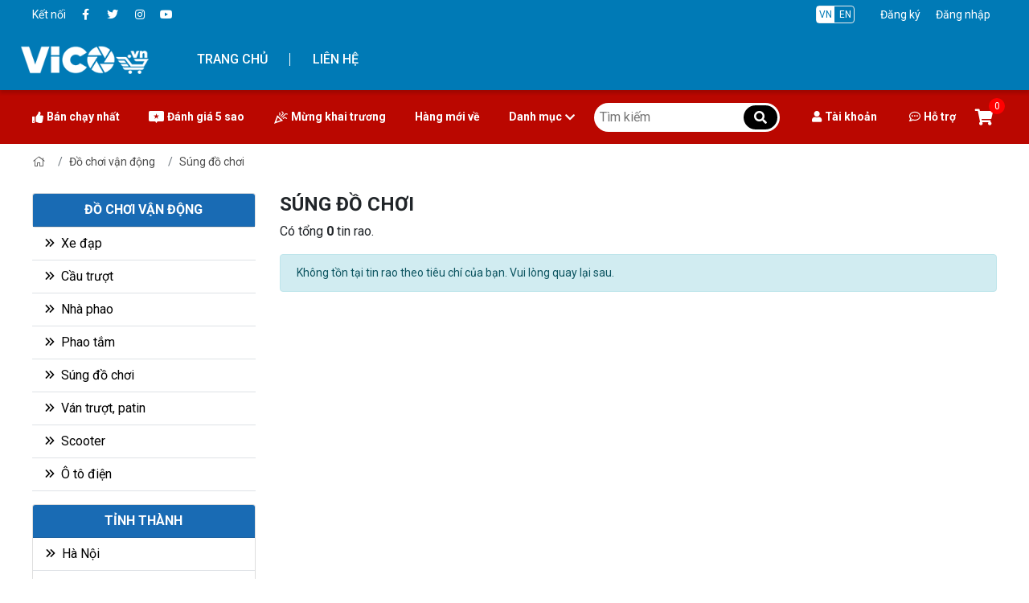

--- FILE ---
content_type: text/html; charset=utf-8
request_url: https://vico.vn/sung-do-choi-728
body_size: 8605
content:
<!DOCTYPE html><html lang="vi-VN"><head xmlns="http://www.w3.org/1999/xhtml" prefix="og:http://ogp.me/ns# fb:http://www.facebook.com/2008/fbml"><meta charset="utf-8" /><meta name="viewport" content="width=device-width, initial-scale=1.0" /><meta name="format-detection" content="telephone=no" /><meta name="format-detection" content="email=no" /><title>S&#250;ng đồ chơi</title><meta name="description" content="Súng đồ chơi" /><meta name="robots" content="index,follow" /><link rel="canonical" href="https://vico.vn/sung-do-choi-728" /><meta name="theme-color" content="#007AB6" /><link rel="shortcut icon" href="/images/configs/2022/05/04/favicon-239.jpg" /><meta property="og:locale" content="vi_VN" /><meta property="og:type" content="website" /><meta property="og:title" content="Súng đồ chơi" /><meta property="og:description" content="Súng đồ chơi" /><meta property="og:url" content="https://vico.vn/sung-do-choi-728" /><meta property="og:site_name" content="Súng đồ chơi" /><meta property="og:image" /><link rel="preload" href="/webfonts/fa-light-300.woff2" as="font" type="font/woff2" crossorigin="" /><link rel="preload" href="/webfonts/fa-brands-400.woff2" as="font" type="font/woff2" crossorigin="" /><link rel="preload" href="/webfonts/fa-regular-400.woff2" as="font" type="font/woff2" crossorigin="" /><link rel="preload" href="/webfonts/fa-solid-900.woff2" as="font" type="font/woff2" crossorigin="" /><link href="/Content/css" rel="stylesheet" /><link href="/Content/v2/css?v=QY_Dhe2Gfe34icwXg5DB7nmPAd2ersLDTLY61NLf9pw1" rel="stylesheet" /><script async="async" src="https://www.googletagmanager.com/gtag/js?id=G-CXWL0QCSCY"></script><script>window.dataLayer=window.dataLayer||[];function gtag(){dataLayer.push(arguments);}
gtag('js',new Date());gtag('config','G-CXWL0QCSCY');</script></head><body><div class="header-top"><div class="container"><div class="row align-items-center cs-d-sm-none"><div class="col-md-3"><ul class="ul-reset icons align-items-center"><li>Kết nối</li><li><a href="https://www.facebook.com/vicogroup.vn" rel="noindex nofollow" target="_blank"><i class="fab fa-fw fa-facebook-f"></i></a></li><li><a rel="noindex nofollow" target="_blank"><i class="fab fa-fw fa-twitter"></i></a></li><li><a rel="noindex nofollow" target="_blank"><i class="fab fa-fw fa-instagram"></i></a></li><li><a rel="noindex nofollow" target="_blank"><i class="fab fa-fw fa-youtube"></i></a></li></ul></div><div class="col-md-9"><div class="d-flex justify-content-end justify-sm-between align-items-center"><div class="language"><a href="javascript:" class="active">VN</a> <a href="javascript:">EN</a></div><div class="account pl-lg-4 pl-2 flex-sm"><a class="text-green d-lg-inline-block px-lg-2 p-1" href="/dang-ky">Đăng ký</a> <a class="text-green px-lg-2 p-1" href="/dang-nhap">Đăng nhập</a></div></div></div></div></div></div><nav class="nav"><div class="container py-2"><div class="row align-items-center pb-lg-0 pb-2 menu-mobile-top"><div class="col-3"><a href="javascript:" class="toggle-menu"> <i class="far fa-bars text-white"></i> </a></div><div class="col-6 text-center"><a href="/"> <img src="/images/configs/2022/05/14/logo-vico-846.png" width="150" height="35" class="img-white logo" alt="Sàn TMĐT của người Việt - Vico.vn" /> </a></div><div class="col-3 text-right"><a href="/gio-hang/thong-tin" class="my-cart"> <i class="fas fa-shopping-cart"></i> <span> 0 </span> </a><div class="text-lg-right text-center font-14 text-white pt-1 cs-d-sm-none text-cart">Giỏ hàng</div></div></div><div class="row align-items-center"><div class="a-flex flex-between w-100"><a href="/" class="cs-d-sm-none"> <img src="/images/configs/2022/05/14/logo-vico-846.png" width="160" height="37" alt="logo" class="logo img-white logo-pc" /> </a><div class="menu-list-pc"><ul class="ul-block"><li><a href="/">Trang chủ</a></li><li><a href="/lien-he">Liên hệ</a></li></ul></div><form action="/san-pham" class="search-form w-100"><div class="input-group"><select class="custom-select" name="type"><option value="1">Sản phẩm</option><option value="2">Tin rao vặt</option></select> <input type="text" class="form-control" id="keywords1" autocomplete="off" name="keywords" placeholder="Tìm sản phẩm, danh mục hay thương hiệu" required="required" maxlength="50" /><div class="input-group-prepend"><button type="submit"><i class="fal fa-search mr-lg-1 mr-0"></i><span class="wg-600"> TÌM KIẾM</span></button></div></div></form></div></div></div></nav><div class="header-sub"><div class="container position-relative"><div class="header-sub-flex"><ul class="ul-block"><li><a href="/san-pham?type=hot"> <i class="fas fa-thumbs-up mr-1"></i>Bán chạy nhất </a></li><li><a href="/san-pham?star=5"> <img src="/Content/images/danh-gia.png" /> Đánh giá 5 sao </a></li><li><a href=""> <img src="/Content/images/khai-truong.png" /> Mừng khai trương </a></li><li><a href="/san-pham">Hàng mới về</a></li><li class="li-cat-product"><a href="/san-pham">Danh mục <i class="fa fa-chevron-down ml-1"></i></a><div class="sub-nav-header cat-sub-nav-header"><div class="container position-relative"><ul class="list-cat ul-block"><li><a href="/san-pham/thoi-trang-nam"> Thời trang nam <i class="fas fa-chevron-right"></i> </a><div class="sub-menu-container"><ul class="ul-block sub-menu"><li class="sub-menu-item"><a href="/san-pham/ao-so-mi"> <img src="/Content/images/no-image.png" alt="Áo sơ mi" /> <span>&#193;o sơ mi</span> </a></li><li class="sub-menu-item"><a href="/san-pham/ao-polo"> <img src="/Content/images/no-image.png" alt="Áo polo" /> <span>&#193;o polo</span> </a></li><li class="sub-menu-item"><a href="/san-pham/ao-thun"> <img src="/Content/images/no-image.png" alt="Áo thun" /> <span>&#193;o thun</span> </a></li><li class="sub-menu-item"><a href="/san-pham/ao-khoac"> <img src="/Content/images/no-image.png" alt="Áo khoác" /> <span>&#193;o kho&#225;c</span> </a></li><li class="sub-menu-item"><a href="/san-pham/quan-short"> <img src="/Content/images/no-image.png" alt="Quần short" /> <span>Quần short</span> </a></li><li class="sub-menu-item"><a href="/san-pham/do-ngu"> <img src="/Content/images/no-image.png" alt="Đồ ngủ" /> <span>Đồ ngủ</span> </a></li><li class="sub-menu-item"><a href="/san-pham/quan-dai"> <img src="/Content/images/no-image.png" alt="Quần dài" /> <span>Quần d&#224;i</span> </a></li><li class="sub-menu-item"><a href="/san-pham/do-lot"> <img src="/Content/images/no-image.png" alt="Đồ lót, quần đùi" /> <span>Đồ l&#243;t, quần đ&#249;i</span> </a></li><li class="sub-menu-item"><a href="/san-pham/phu-kien"> <img src="/Content/images/no-image.png" alt="Phụ kiện" /> <span>Phụ kiện</span> </a></li></ul></div></li><li><a href="/san-pham/thoi-trang-nu"> Thời trang nữ <i class="fas fa-chevron-right"></i> </a><div class="sub-menu-container"><ul class="ul-block sub-menu"><li class="sub-menu-item"><a href="/san-pham/dam-vay-chan-vay"> <img src="/Content/images/no-image.png" alt="Đầm, váy, chân váy" /> <span>Đầm, v&#225;y, ch&#226;n v&#225;y</span> </a></li><li class="sub-menu-item"><a href="/san-pham/ao"> <img src="/Content/images/no-image.png" alt="Áo " /> <span>&#193;o </span> </a></li><li class="sub-menu-item"><a href="/san-pham/quan-dai"> <img src="/Content/images/no-image.png" alt="Quần dài, quần đùi" /> <span>Quần d&#224;i, quần đ&#249;i</span> </a></li><li class="sub-menu-item"><a href="/san-pham/do-ngu"> <img src="/Content/images/no-image.png" alt="Đồ ngủ" /> <span>Đồ ngủ</span> </a></li><li class="sub-menu-item"><a href="/san-pham/do-lot"> <img src="/Content/images/no-image.png" alt="Đồ lót" /> <span>Đồ l&#243;t</span> </a></li><li class="sub-menu-item"><a href="/san-pham/ao-khoac"> <img src="/Content/images/no-image.png" alt="Áo khoác" /> <span>&#193;o kho&#225;c</span> </a></li><li class="sub-menu-item"><a href="/san-pham/ao-len-cardigan"> <img src="/Content/images/no-image.png" alt="Áo len &amp; cardigan" /> <span>&#193;o len &amp; cardigan</span> </a></li><li class="sub-menu-item"><a href="/san-pham/ao-ni-hoodie"> <img src="/Content/images/no-image.png" alt="Áo nỉ &amp; hoodie" /> <span>&#193;o nỉ &amp; hoodie</span> </a></li><li class="sub-menu-item"><a href="/san-pham/do-tap-do-boi"> <img src="/Content/images/no-image.png" alt="Đồ tập, đồ bơi" /> <span>Đồ tập, đồ bơi</span> </a></li><li class="sub-menu-item"><a href="/san-pham/do-bau"> <img src="/Content/images/no-image.png" alt="Đồ bầu" /> <span>Đồ bầu</span> </a></li><li class="sub-menu-item"><a href="/san-pham/phu-kien"> <img src="/Content/images/no-image.png" alt="Phụ kiện" /> <span>Phụ kiện</span> </a></li></ul></div></li><li><a href="/san-pham/dong-ho-trang-suc"> Đồng hồ, trang sức <i class="fas fa-chevron-right"></i> </a><div class="sub-menu-container"><ul class="ul-block sub-menu"><li class="sub-menu-item"><a href="/san-pham/dong-ho-nam"> <img src="/Content/images/no-image.png" alt="Đồng hồ nam" /> <span>Đồng hồ nam</span> </a></li><li class="sub-menu-item"><a href="/san-pham/dong-ho-nu"> <img src="/Content/images/no-image.png" alt="Đồng hồ nữ" /> <span>Đồng hồ nữ</span> </a></li><li class="sub-menu-item"><a href="/san-pham/dong-ho-doi"> <img src="/Content/images/no-image.png" alt="Đồng hồ đôi" /> <span>Đồng hồ đ&#244;i</span> </a></li><li class="sub-menu-item"><a href="/san-pham/dong-ho-tre-em"> <img src="/Content/images/no-image.png" alt="Đồng hồ trẻ em" /> <span>Đồng hồ trẻ em</span> </a></li><li class="sub-menu-item"><a href="/san-pham/phu-kien-dong-ho"> <img src="/Content/images/no-image.png" alt="Phụ kiện đồng hồ" /> <span>Phụ kiện đồng hồ</span> </a></li><li class="sub-menu-item"><a href="/san-pham/vong-tay-vong-co-bo-trang-suc"> <img src="/Content/images/no-image.png" alt="Vòng tay, vòng cổ, bộ trang sức" /> <span>V&#242;ng tay, v&#242;ng cổ, bộ trang sức</span> </a></li><li class="sub-menu-item"><a href="/san-pham/bong-tai"> <img src="/Content/images/no-image.png" alt="Bông tai" /> <span>B&#244;ng tai</span> </a></li><li class="sub-menu-item"><a href="/san-pham/nhan"> <img src="/Content/images/no-image.png" alt="Nhẫn" /> <span>Nhẫn</span> </a></li><li class="sub-menu-item"><a href="/san-pham/trang-suc-khac"> <img src="/Content/images/no-image.png" alt="Trang sức khác" /> <span>Trang sức kh&#225;c</span> </a></li></ul></div></li><li><a href="/san-pham/giay-dep-va-tui-xach"> Gi&#224;y d&#233;p v&#224; t&#250;i x&#225;ch <i class="fas fa-chevron-right"></i> </a><div class="sub-menu-container"><ul class="ul-block sub-menu"><li class="sub-menu-item"><a href="/san-pham/giay-dep-nam"> <img src="/Content/images/no-image.png" alt="Giày dép nam" /> <span>Gi&#224;y d&#233;p nam</span> </a></li><li class="sub-menu-item"><a href="/san-pham/giay-dep-nu"> <img src="/Content/images/no-image.png" alt="Giày dép nữ" /> <span>Gi&#224;y d&#233;p nữ</span> </a></li><li class="sub-menu-item"><a href="/san-pham/vi-nam"> <img src="/Content/images/no-image.png" alt="Ví nam" /> <span>V&#237; nam</span> </a></li><li class="sub-menu-item"><a href="/san-pham/vi-nu"> <img src="/Content/images/no-image.png" alt="Ví nữ" /> <span>V&#237; nữ</span> </a></li><li class="sub-menu-item"><a href="/san-pham/tui-xach-nam"> <img src="/Content/images/no-image.png" alt="Túi xách nam" /> <span>T&#250;i x&#225;ch nam</span> </a></li><li class="sub-menu-item"><a href="/san-pham/tui-xach-nu"> <img src="/Content/images/no-image.png" alt="Túi xách nữ" /> <span>T&#250;i x&#225;ch nữ</span> </a></li><li class="sub-menu-item"><a href="/san-pham/ba-lo"> <img src="/Content/images/no-image.png" alt="Ba lô" /> <span>Ba l&#244;</span> </a></li></ul></div></li><li><a href="/san-pham/suc-khoe-va-sac-dep"> Sức khỏe v&#224; sắc đẹp <i class="fas fa-chevron-right"></i> </a><div class="sub-menu-container"><ul class="ul-block sub-menu"><li class="sub-menu-item"><a href="/san-pham/cham-soc-da"> <img src="/Content/images/no-image.png" alt="Chăm sóc da" /> <span>Chăm s&#243;c da</span> </a></li><li class="sub-menu-item"><a href="/san-pham/dung-cu-lam-dep"> <img src="/Content/images/no-image.png" alt="Dụng cụ làm đẹp" /> <span>Dụng cụ l&#224;m đẹp</span> </a></li><li class="sub-menu-item"><a href="/san-pham/cham-soc-co-the"> <img src="/Content/images/no-image.png" alt="Chăm sóc cơ thể" /> <span>Chăm s&#243;c cơ thể</span> </a></li><li class="sub-menu-item"><a href="/san-pham/cham-soc-toc"> <img src="/Content/images/no-image.png" alt="Chăm sóc tóc" /> <span>Chăm s&#243;c t&#243;c</span> </a></li><li class="sub-menu-item"><a href="/san-pham/nuoc-hoa"> <img src="/Content/images/no-image.png" alt="Nước hoa" /> <span>Nước hoa</span> </a></li><li class="sub-menu-item"><a href="/san-pham/thuc-pham-chuc-nang"> <img src="/Content/images/no-image.png" alt="Thực phẩm chức năng" /> <span>Thực phẩm chức năng</span> </a></li><li class="sub-menu-item"><a href="/san-pham/suc-khoe-tinh-duc"> <img src="/Content/images/no-image.png" alt="Sức khỏe tình dục" /> <span>Sức khỏe t&#236;nh dục</span> </a></li><li class="sub-menu-item"><a href="/san-pham/thiet-bi-y-te"> <img src="/Content/images/no-image.png" alt="Thiết bị y tế" /> <span>Thiết bị y tế</span> </a></li></ul></div></li><li><a href="/san-pham/do-phong-thuy"> Đồ phong thủy <i class="fas fa-chevron-right"></i> </a><div class="sub-menu-container"><ul class="ul-block sub-menu"><li class="sub-menu-item"><a href="/san-pham/tuong-phat"> <img src="/Content/images/no-image.png" alt="Tượng phật" /> <span>Tượng phật</span> </a></li><li class="sub-menu-item"><a href="/san-pham/linh-vat-phong-thuy"> <img src="/Content/images/no-image.png" alt="Linh vật phong thủy" /> <span>Linh vật phong thủy</span> </a></li><li class="sub-menu-item"><a href="/san-pham/da-phong-thuy"> <img src="/Content/images/no-image.png" alt="Đá phong thủy" /> <span>Đ&#225; phong thủy</span> </a></li><li class="sub-menu-item"><a href="/san-pham/tranh-phong-thuy"> <img src="/Content/images/no-image.png" alt="Tranh phong thủy" /> <span>Tranh phong thủy</span> </a></li><li class="sub-menu-item"><a href="/san-pham/do-tho-cung"> <img src="/Content/images/no-image.png" alt="Đồ thờ cúng" /> <span>Đồ thờ c&#250;ng</span> </a></li><li class="sub-menu-item"><a href="/san-pham/trang-suc-phong-thuy"> <img src="/Content/images/no-image.png" alt="Trang sức phong thủy" /> <span>Trang sức phong thủy</span> </a></li></ul></div></li><li><a href="/san-pham/cham-soc-thu-cung"> Chăm s&#243;c th&#250; cưng <i class="fas fa-chevron-right"></i> </a><div class="sub-menu-container"><ul class="ul-block sub-menu"><li class="sub-menu-item"><a href="/san-pham/dung-cu-cham-soc-thu-cung"> <img src="/Content/images/no-image.png" alt="Dụng cụ chăm sóc thú cưng" /> <span>Dụng cụ chăm s&#243;c th&#250; cưng</span> </a></li><li class="sub-menu-item"><a href="/san-pham/thuc-an-thu-cung"> <img src="/Content/images/no-image.png" alt="Thức ăn thú cưng" /> <span>Thức ăn th&#250; cưng</span> </a></li><li class="sub-menu-item"><a href="/san-pham/quan-ao-va-phu-kien-thu-cung"> <img src="/Content/images/no-image.png" alt="Quần áo và phụ kiện thú cưng" /> <span>Quần &#225;o v&#224; phụ kiện th&#250; cưng</span> </a></li><li class="sub-menu-item"><a href="/san-pham/long-cui-nha-cho-thu-cung"> <img src="/Content/images/no-image.png" alt="Lồng, cũi, nhà cho thú cưng " /> <span>Lồng, cũi, nh&#224; cho th&#250; cưng </span> </a></li><li class="sub-menu-item"><a href="/san-pham/do-choi-cho-thu-cung"> <img src="/Content/images/no-image.png" alt="Đồ chơi cho thú cưng " /> <span>Đồ chơi cho th&#250; cưng </span> </a></li><li class="sub-menu-item"><a href="/san-pham/dung-cu-huan-luyen-thu-cung"> <img src="/Content/images/no-image.png" alt="Dụng cụ huấn luyện thú cưng" /> <span>Dụng cụ huấn luyện th&#250; cưng</span> </a></li></ul></div></li><li><a href="/san-pham/dien-thoai-va-phu-kien"> Điện thoại v&#224; phụ kiện <i class="fas fa-chevron-right"></i> </a><div class="sub-menu-container"><ul class="ul-block sub-menu"><li class="sub-menu-item"><a href="/san-pham/dien-thoai-di-dong"> <img src="/Content/images/no-image.png" alt="Điện thoại di động" /> <span>Điện thoại di động</span> </a></li><li class="sub-menu-item"><a href="/san-pham/thiet-bi-dien-thoai"> <img src="/Content/images/no-image.png" alt="Thiết bị điện thoại" /> <span>Thiết bị điện thoại</span> </a></li></ul></div></li><li><a href="/san-pham/do-choi"> Đồ chơi <i class="fas fa-chevron-right"></i> </a><div class="sub-menu-container"><ul class="ul-block sub-menu"><li class="sub-menu-item"><a href="/san-pham/do-choi-mo-hinh"> <img src="/Content/images/no-image.png" alt="Đồ chơi mô hình" /> <span>Đồ chơi m&#244; h&#236;nh</span> </a></li><li class="sub-menu-item"><a href="/san-pham/do-choi-giao-duc"> <img src="/Content/images/no-image.png" alt="Đồ chơi giáo dục" /> <span>Đồ chơi gi&#225;o dục</span> </a></li><li class="sub-menu-item"><a href="/san-pham/do-choi-giai-tri"> <img src="/Content/images/no-image.png" alt="Đồ chơi giải trí" /> <span>Đồ chơi giải tr&#237;</span> </a></li><li class="sub-menu-item"><a href="/san-pham/do-choi-tre-so-sinh"> <img src="/Content/images/no-image.png" alt="Đồ chơi trẻ sơ sinh" /> <span>Đồ chơi trẻ sơ sinh</span> </a></li><li class="sub-menu-item"><a href="/san-pham/do-choi-van-dong"> <img src="/Content/images/no-image.png" alt="Đồ chơi vận động" /> <span>Đồ chơi vận động</span> </a></li><li class="sub-menu-item"><a href="/san-pham/gau-bong-bup-be"> <img src="/Content/images/no-image.png" alt="Gấu bông, búp bê" /> <span>Gấu b&#244;ng, b&#250;p b&#234;</span> </a></li></ul></div></li><li><a href="/san-pham/thoi-trang-tre-em"> Thời trang trẻ em <i class="fas fa-chevron-right"></i> </a><div class="sub-menu-container"><ul class="ul-block sub-menu"><li class="sub-menu-item"><a href="/san-pham/trang-phuc-be-trai"> <img src="/Content/images/no-image.png" alt="Trang phục bé trai" /> <span>Trang phục b&#233; trai</span> </a></li><li class="sub-menu-item"><a href="/san-pham/trang-phuc-be-gai"> <img src="/Content/images/no-image.png" alt="Trang phục bé gái" /> <span>Trang phục b&#233; g&#225;i</span> </a></li><li class="sub-menu-item"><a href="/san-pham/giay-dep-be-trai"> <img src="/Content/images/no-image.png" alt="Giày dép bé trai" /> <span>Gi&#224;y d&#233;p b&#233; trai</span> </a></li><li class="sub-menu-item"><a href="/san-pham/giay-dep-be-gai"> <img src="/Content/images/no-image.png" alt="Giày dép bé gái" /> <span>Gi&#224;y d&#233;p b&#233; g&#225;i</span> </a></li><li class="sub-menu-item"><a href="/san-pham/quan-ao-so-sinh"> <img src="/Content/images/no-image.png" alt="Quấn áo sơ sinh" /> <span>Quấn &#225;o sơ sinh</span> </a></li><li class="sub-menu-item"><a href="/san-pham/phu-kien-tre-em"> <img src="/Content/images/no-image.png" alt="Phụ kiện trẻ em" /> <span>Phụ kiện trẻ em</span> </a></li></ul></div></li><li><a href="/san-pham/nha-cua-va-doi-song"> Nh&#224; cửa v&#224; đời sống <i class="fas fa-chevron-right"></i> </a><div class="sub-menu-container"><ul class="ul-block sub-menu"><li class="sub-menu-item"><a href="/san-pham/cham-soc-nha-cua"> <img src="/Content/images/no-image.png" alt="Chăm sóc nhà cửa" /> <span>Chăm s&#243;c nh&#224; cửa</span> </a></li><li class="sub-menu-item"><a href="/san-pham/phong-ngu"> <img src="/Content/images/no-image.png" alt="Phòng ngủ" /> <span>Ph&#242;ng ngủ</span> </a></li><li class="sub-menu-item"><a href="/san-pham/phong-tam"> <img src="/Content/images/no-image.png" alt="Phòng tắm" /> <span>Ph&#242;ng tắm</span> </a></li><li class="sub-menu-item"><a href="/san-pham/bep-va-phong-an"> <img src="/Content/images/no-image.png" alt="Bếp và phòng ăn" /> <span>Bếp v&#224; ph&#242;ng ăn</span> </a></li><li class="sub-menu-item"><a href="/san-pham/dung-cu-thiet-bi-tien-ich"> <img src="/Content/images/no-image.png" alt="Dụng cụ, thiết bị tiện ích" /> <span>Dụng cụ, thiết bị tiện &#237;ch</span> </a></li><li class="sub-menu-item"><a href="/san-pham/sap-xep-nha-cua"> <img src="/Content/images/no-image.png" alt="Sắp xếp nhà cửa" /> <span>Sắp xếp nh&#224; cửa</span> </a></li><li class="sub-menu-item"><a href="/san-pham/do-trang-chi-tiec"> <img src="/Content/images/no-image.png" alt="Đồ trang chí tiệc" /> <span>Đồ trang ch&#237; tiệc</span> </a></li><li class="sub-menu-item"><a href="/san-pham/phong-khach"> <img src="/Content/images/no-image.png" alt="Phòng khách" /> <span>Ph&#242;ng kh&#225;ch</span> </a></li><li class="sub-menu-item"><a href="/san-pham/do-thom-phong"> <img src="/Content/images/no-image.png" alt="Đồ thơm phòng" /> <span>Đồ thơm ph&#242;ng</span> </a></li><li class="sub-menu-item"><a href="/san-pham/trang-tri-nha-cua"> <img src="/Content/images/no-image.png" alt="Trang trí nhà cửa" /> <span>Trang tr&#237; nh&#224; cửa</span> </a></li><li class="sub-menu-item"><a href="/san-pham/hoa-cay-canh"> <img src="/Content/images/no-image.png" alt="Hoa, cây cảnh" /> <span>Hoa, c&#226;y cảnh</span> </a></li><li class="sub-menu-item"><a href="/san-pham/do-tho-cung"> <img src="/Content/images/no-image.png" alt="Đồ thờ cúng" /> <span>Đồ thờ c&#250;ng</span> </a></li><li class="sub-menu-item"><a href="/san-pham/khac"> <img src="/Content/images/no-image.png" alt="Khác" /> <span>Kh&#225;c</span> </a></li></ul></div></li><li><a href="/san-pham/do-gia-dung"> Đồ gia dụng <i class="fas fa-chevron-right"></i> </a><div class="sub-menu-container"><ul class="ul-block sub-menu"><li class="sub-menu-item"><a href="/san-pham/thiet-bi-nha-bep"> <img src="/Content/images/no-image.png" alt="Thiết bị nhà bếp" /> <span>Thiết bị nh&#224; bếp</span> </a></li><li class="sub-menu-item"><a href="/san-pham/thiet-bi-cham-soc-quan-ao"> <img src="/Content/images/no-image.png" alt="Thiết bị chăm sóc quần áo" /> <span>Thiết bị chăm s&#243;c quần &#225;o</span> </a></li><li class="sub-menu-item"><a href="/san-pham/may-loc-dieu-hoa-khong-khi"> <img src="/Content/images/no-image.png" alt="Máy lọc, điều hòa không khí" /> <span>M&#225;y lọc, điều h&#242;a kh&#244;ng kh&#237;</span> </a></li><li class="sub-menu-item"><a href="/san-pham/khac"> <img src="/Content/images/no-image.png" alt="Khác" /> <span>Kh&#225;c</span> </a></li></ul></div></li><li><a href="/san-pham/thiet-bi-dien-tu"> Thiết bị điện tử <i class="fas fa-chevron-right"></i> </a><div class="sub-menu-container"><ul class="ul-block sub-menu"><li class="sub-menu-item"><a href="/san-pham/ti-vi-va-thiet-bi-giai-tri"> <img src="/Content/images/no-image.png" alt="Ti vi và thiết bị giải trí" /> <span>Ti vi v&#224; thiết bị giải tr&#237;</span> </a></li><li class="sub-menu-item"><a href="/san-pham/may-anh-may-quay-phim"> <img src="/Content/images/no-image.png" alt="Máy ảnh &amp; máy quay phim" /> <span>M&#225;y ảnh &amp; m&#225;y quay phim</span> </a></li><li class="sub-menu-item"><a href="/san-pham/loa-va-thiet-bi-am-thanh"> <img src="/Content/images/no-image.png" alt="Loa và thiết bị âm thanh" /> <span>Loa v&#224; thiết bị &#226;m thanh</span> </a></li><li class="sub-menu-item"><a href="/san-pham/thiet-bi-deo-thong-minh"> <img src="/Content/images/no-image.png" alt="Thiết bị đeo thông minh" /> <span>Thiết bị đeo th&#244;ng minh</span> </a></li><li class="sub-menu-item"><a href="/san-pham/camera-giam-sat"> <img src="/Content/images/no-image.png" alt="Camera giám sát" /> <span>Camera gi&#225;m s&#225;t</span> </a></li><li class="sub-menu-item"><a href="/san-pham/laptop-va-may-tinh-de-ban"> <img src="/Content/images/no-image.png" alt="Laptop và máy tính để bàn" /> <span>Laptop v&#224; m&#225;y t&#237;nh để b&#224;n</span> </a></li><li class="sub-menu-item"><a href="/san-pham/phu-kien-dien-tu"> <img src="/Content/images/no-image.png" alt="Phụ kiện điện tử" /> <span>Phụ kiện điện tử</span> </a></li><li class="sub-menu-item"><a href="/san-pham/may-in"> <img src="/Content/images/no-image.png" alt="Máy in" /> <span>M&#225;y in</span> </a></li><li class="sub-menu-item"><a href="/san-pham/khac"> <img src="/Content/images/no-image.png" alt="Khác" /> <span>Kh&#225;c</span> </a></li></ul></div></li><li><a href="/san-pham/bach-hoa-tong-hop"> B&#225;ch h&#243;a tổng hợp <i class="fas fa-chevron-right"></i> </a><div class="sub-menu-container"><ul class="ul-block sub-menu"><li class="sub-menu-item"><a href="/san-pham/thuc-pham-kho"> <img src="/Content/images/no-image.png" alt="Thực phẩm khô" /> <span>Thực phẩm kh&#244;</span> </a></li><li class="sub-menu-item"><a href="/san-pham/sua"> <img src="/Content/images/no-image.png" alt="Sữa" /> <span>Sữa</span> </a></li><li class="sub-menu-item"><a href="/san-pham/do-uong"> <img src="/Content/images/no-image.png" alt="Đồ uống" /> <span>Đồ uống</span> </a></li><li class="sub-menu-item"><a href="/san-pham/gia-vi"> <img src="/Content/images/no-image.png" alt="Gia vị" /> <span>Gia vị</span> </a></li><li class="sub-menu-item"><a href="/san-pham/banh-keo-mut"> <img src="/Content/images/no-image.png" alt="Bánh, kẹo, mứt" /> <span>B&#225;nh, kẹo, mứt</span> </a></li><li class="sub-menu-item"><a href="/san-pham/thuc-pham-dong-hop"> <img src="/Content/images/no-image.png" alt="Thực phẩm đóng hộp" /> <span>Thực phẩm đ&#243;ng hộp</span> </a></li><li class="sub-menu-item"><a href="/san-pham/thuc-pham-chay"> <img src="/Content/images/no-image.png" alt="Thực phẩm chay" /> <span>Thực phẩm chay</span> </a></li><li class="sub-menu-item"><a href="/san-pham/nguyen-lieu"> <img src="/Content/images/no-image.png" alt="Nguyên liệu" /> <span>Nguy&#234;n liệu</span> </a></li><li class="sub-menu-item"><a href="/san-pham/thuc-pham-bo-duong"> <img src="/Content/images/no-image.png" alt="Thực phẩm bổ dưỡng" /> <span>Thực phẩm bổ dưỡng</span> </a></li></ul></div></li><li><a href="/san-pham/sach-va-van-phong-pham"> S&#225;ch v&#224; văn ph&#242;ng phẩm <i class="fas fa-chevron-right"></i> </a><div class="sub-menu-container"><ul class="ul-block sub-menu"><li class="sub-menu-item"><a href="/san-pham/truyen-thieu-nhi"> <img src="/Content/images/no-image.png" alt="Truyện thiếu nhi" /> <span>Truyện thiếu nhi</span> </a></li><li class="sub-menu-item"><a href="/san-pham/van-phong-pham"> <img src="/Content/images/no-image.png" alt="Văn phòng phẩm" /> <span>Văn ph&#242;ng phẩm</span> </a></li><li class="sub-menu-item"><a href="/san-pham/dung-vu-my-thuat"> <img src="/Content/images/no-image.png" alt="Dụng vụ mỹ thuật" /> <span>Dụng vụ mỹ thuật</span> </a></li><li class="sub-menu-item"><a href="/san-pham/sach-van-hoc-va-tieu-thuyet"> <img src="/Content/images/no-image.png" alt="Sách văn học và tiểu thuyết" /> <span>S&#225;ch văn học v&#224; tiểu thuyết</span> </a></li><li class="sub-menu-item"><a href="/san-pham/sach-thieu-nhi"> <img src="/Content/images/no-image.png" alt="Sách thiếu nhi" /> <span>S&#225;ch thiếu nhi</span> </a></li><li class="sub-menu-item"><a href="/san-pham/sach-kinh-te"> <img src="/Content/images/no-image.png" alt="Sách kinh tế" /> <span>S&#225;ch kinh tế</span> </a></li><li class="sub-menu-item"><a href="/san-pham/sach-chuyen-nganh"> <img src="/Content/images/no-image.png" alt="Sách chuyên ngành" /> <span>S&#225;ch chuy&#234;n ng&#224;nh</span> </a></li><li class="sub-menu-item"><a href="/san-pham/sach-van-hoa-du-lich"> <img src="/Content/images/no-image.png" alt="Sách văn hóa, du lịch" /> <span>S&#225;ch văn h&#243;a, du lịch</span> </a></li><li class="sub-menu-item"><a href="/san-pham/khac"> <img src="/Content/images/no-image.png" alt="Khác" /> <span>Kh&#225;c</span> </a></li></ul></div></li><li><a href="/san-pham/the-thao-da-ngoai"> Thể thao, d&#227; ngoại <i class="fas fa-chevron-right"></i> </a><div class="sub-menu-container"><ul class="ul-block sub-menu"><li class="sub-menu-item"><a href="/san-pham/dung-cu-the-duc"> <img src="/Content/images/no-image.png" alt="Dụng cụ thể dục" /> <span>Dụng cụ thể dục</span> </a></li><li class="sub-menu-item"><a href="/san-pham/xe-dap"> <img src="/Content/images/no-image.png" alt="Xe đạp" /> <span>Xe đạp</span> </a></li><li class="sub-menu-item"><a href="/san-pham/tennis"> <img src="/Content/images/no-image.png" alt="Tennis" /> <span>Tennis</span> </a></li><li class="sub-menu-item"><a href="/san-pham/bong-ban"> <img src="/Content/images/no-image.png" alt="Bóng bàn" /> <span>B&#243;ng b&#224;n</span> </a></li><li class="sub-menu-item"><a href="/san-pham/cau-long"> <img src="/Content/images/no-image.png" alt="Cầu lông" /> <span>Cầu l&#244;ng</span> </a></li><li class="sub-menu-item"><a href="/san-pham/bong-ro"> <img src="/Content/images/no-image.png" alt="Bóng rổ" /> <span>B&#243;ng rổ</span> </a></li><li class="sub-menu-item"><a href="/san-pham/bong-chuyen"> <img src="/Content/images/no-image.png" alt="Bóng chuyền" /> <span>B&#243;ng chuyền</span> </a></li><li class="sub-menu-item"><a href="/san-pham/cam-trai"> <img src="/Content/images/no-image.png" alt="Cắm trại" /> <span>Cắm trại</span> </a></li><li class="sub-menu-item"><a href="/san-pham/leo-nui"> <img src="/Content/images/no-image.png" alt="Leo núi" /> <span>Leo n&#250;i</span> </a></li><li class="sub-menu-item"><a href="/san-pham/cau-ca"> <img src="/Content/images/no-image.png" alt="Câu cá" /> <span>C&#226;u c&#225;</span> </a></li><li class="sub-menu-item"><a href="/san-pham/golf"> <img src="/Content/images/no-image.png" alt="Golf" /> <span>Golf</span> </a></li><li class="sub-menu-item"><a href="/san-pham/do-boi-lan"> <img src="/Content/images/no-image.png" alt="Đồ bơi, lặn" /> <span>Đồ bơi, lặn</span> </a></li></ul></div></li><li><a href="/san-pham/phuong-tien-giao-thong"> Phương tiện giao th&#244;ng <i class="fas fa-chevron-right"></i> </a><div class="sub-menu-container"><ul class="ul-block sub-menu"><li class="sub-menu-item"><a href="/san-pham/o-to"> <img src="/Content/images/no-image.png" alt="Ô tô" /> <span>&#212; t&#244;</span> </a></li><li class="sub-menu-item"><a href="/san-pham/xe-may"> <img src="/Content/images/no-image.png" alt="Xe máy" /> <span>Xe m&#225;y</span> </a></li><li class="sub-menu-item"><a href="/san-pham/xe-dap"> <img src="/Content/images/no-image.png" alt="Xe đạp" /> <span>Xe đạp</span> </a></li></ul></div></li></ul></div></div></li></ul><div class="header-search"><form action="/san-pham"><div class="input-group"><input type="text" autocomplete="off" name="keywords" placeholder="Tìm kiếm" /> <input value="1" name="type" type="hidden" /> <button class="btn"> <i class="fas fa-search"></i> </button></div></form></div><div class="header-account"><span> <a href="/dang-nhap"><i class="fas fa-user mr-1"></i>Tài khoản</a> </span><ul class="ul-block"><li><a class="text-green d-lg-inline-block px-lg-2 p-1" href="/dang-ky">Đăng ký</a></li><li><a class="text-green px-lg-2 p-1" href="/dang-nhap">Đăng nhập</a></li></ul></div><div class="support"><a href=""><i class="far fa-comment-dots mr-1"></i>Hỗ trợ</a></div><a href="/gio-hang/thong-tin" class="my-cart"> <i class="fas fa-shopping-cart"></i> <span> 0 </span> </a><div class="text-lg-right text-center font-14 text-white pt-1 cs-d-sm-none text-cart">Giỏ hàng</div></div></div></div><div class="container"><ul class="breadcrumb"><li class="breadcrumb-item"><a href="/"><i class="fal fa-home"></i></a></li><li class="breadcrumb-item"><a href="/do-choi-van-dong-405">Đồ chơi vận động</a></li><li class="breadcrumb-item"><a href="/sung-do-choi-728">S&#250;ng đồ chơi</a></li></ul><div class="row"><div class="col-lg-3 order-lg-0 order-1"><div class="card card-blue"><div class="card-header py-2">Đồ chơi vận động</div></div><ul class="ul-block h-blue bg-white"><li class="border-bottom p-2 px-lg-3"><a href="/xe-dap-724"> <i class="far fa-angle-double-right mr-1"></i> Xe đạp </a></li><li class="border-bottom p-2 px-lg-3"><a href="/cau-truot-725"> <i class="far fa-angle-double-right mr-1"></i> Cầu trượt </a></li><li class="border-bottom p-2 px-lg-3"><a href="/nha-phao-726"> <i class="far fa-angle-double-right mr-1"></i> Nh&#224; phao </a></li><li class="border-bottom p-2 px-lg-3"><a href="/phao-tam-727"> <i class="far fa-angle-double-right mr-1"></i> Phao tắm </a></li><li class="border-bottom p-2 px-lg-3"><a href="/sung-do-choi-728"> <i class="far fa-angle-double-right mr-1"></i> S&#250;ng đồ chơi </a></li><li class="border-bottom p-2 px-lg-3"><a href="/van-truot-patin-729"> <i class="far fa-angle-double-right mr-1"></i> V&#225;n trượt, patin </a></li><li class="border-bottom p-2 px-lg-3"><a href="/scooter-730"> <i class="far fa-angle-double-right mr-1"></i> Scooter </a></li><li class="border-bottom p-2 px-lg-3"><a href="/o-to-dien-731"> <i class="far fa-angle-double-right mr-1"></i> &#212; t&#244; điện </a></li></ul><div class="card card-blue mt-3"><div class="card-header py-2">Tỉnh thành</div><ul class="ul-block h-blue bg-white"><li class="border-bottom p-2 px-lg-3"><a href="/sung-do-choi-728/2"> <i class="far fa-angle-double-right mr-1"></i> H&#224; Nội </a></li><li class="border-bottom p-2 px-lg-3"><a href="/sung-do-choi-728/3"> <i class="far fa-angle-double-right mr-1"></i> Hồ Ch&#237; Minh </a></li><li class="border-bottom p-2 px-lg-3"><a href="/sung-do-choi-728/5"> <i class="far fa-angle-double-right mr-1"></i> Đ&#224; Nẵng </a></li><li class="border-bottom p-2 px-lg-3"><a href="/sung-do-choi-728/15"> <i class="far fa-angle-double-right mr-1"></i> B&#236;nh Dương </a></li><li class="border-bottom p-2 px-lg-3"><a href="/sung-do-choi-728/6"> <i class="far fa-angle-double-right mr-1"></i> An Giang </a></li><li class="border-bottom p-2 px-lg-3"><a href="/sung-do-choi-728/7"> <i class="far fa-angle-double-right mr-1"></i> B&#224; Rịa Vũng T&#224;u </a></li><li class="border-bottom p-2 px-lg-3"><a href="/sung-do-choi-728/8"> <i class="far fa-angle-double-right mr-1"></i> Bắc Kạn </a></li><li class="border-bottom p-2 px-lg-3"><a href="/sung-do-choi-728/9"> <i class="far fa-angle-double-right mr-1"></i> Bắc Giang </a></li><li class="border-bottom p-2 px-lg-3"><a href="/sung-do-choi-728/10"> <i class="far fa-angle-double-right mr-1"></i> Bạc Li&#234;u </a></li><li class="border-bottom p-2 px-lg-3"><a href="/sung-do-choi-728/11"> <i class="far fa-angle-double-right mr-1"></i> Bắc Ninh </a></li><li class="border-bottom p-2 px-lg-3"><a href="/sung-do-choi-728/12"> <i class="far fa-angle-double-right mr-1"></i> Bến Tre </a></li><li class="border-bottom p-2 px-lg-3"><a href="/sung-do-choi-728/14"> <i class="far fa-angle-double-right mr-1"></i> B&#236;nh Định </a></li><li class="border-bottom p-2 px-lg-3"><a href="/sung-do-choi-728/16"> <i class="far fa-angle-double-right mr-1"></i> B&#236;nh Phước </a></li><li class="border-bottom p-2 px-lg-3"><a href="/sung-do-choi-728/17"> <i class="far fa-angle-double-right mr-1"></i> B&#236;nh Thuận </a></li><li class="border-bottom p-2 px-lg-3"><a href="/sung-do-choi-728/18"> <i class="far fa-angle-double-right mr-1"></i> C&#224; Mau </a></li><li class="border-bottom p-2 px-lg-3"><a href="/sung-do-choi-728/19"> <i class="far fa-angle-double-right mr-1"></i> Cần Thơ </a></li><li class="border-bottom p-2 px-lg-3"><a href="/sung-do-choi-728/20"> <i class="far fa-angle-double-right mr-1"></i> Cao Bằng </a></li><li class="border-bottom p-2 px-lg-3"><a href="/sung-do-choi-728/21"> <i class="far fa-angle-double-right mr-1"></i> Đăk Lăk </a></li><li class="border-bottom p-2 px-lg-3"><a href="/sung-do-choi-728/62"> <i class="far fa-angle-double-right mr-1"></i> Đăk N&#244;ng </a></li><li class="border-bottom p-2 px-lg-3"><a href="/sung-do-choi-728/22"> <i class="far fa-angle-double-right mr-1"></i> Điện Bi&#234;n </a></li><li class="border-bottom p-2 px-lg-3"><a href="/sung-do-choi-728/23"> <i class="far fa-angle-double-right mr-1"></i> Đồng Th&#225;p </a></li><li class="border-bottom p-2 px-lg-3"><a href="/sung-do-choi-728/13"> <i class="far fa-angle-double-right mr-1"></i> Đồng Nai </a></li><li class="border-bottom p-2 px-lg-3"><a href="/sung-do-choi-728/24"> <i class="far fa-angle-double-right mr-1"></i> Gia Lai </a></li><li class="border-bottom p-2 px-lg-3"><a href="/sung-do-choi-728/25"> <i class="far fa-angle-double-right mr-1"></i> H&#224; Giang </a></li><li class="border-bottom p-2 px-lg-3"><a href="/sung-do-choi-728/26"> <i class="far fa-angle-double-right mr-1"></i> H&#224; Nam </a></li><li class="border-bottom p-2 px-lg-3"><a href="/sung-do-choi-728/27"> <i class="far fa-angle-double-right mr-1"></i> H&#224; Tĩnh </a></li><li class="border-bottom p-2 px-lg-3"><a href="/sung-do-choi-728/28"> <i class="far fa-angle-double-right mr-1"></i> Hải Dương </a></li><li class="border-bottom p-2 px-lg-3"><a href="/sung-do-choi-728/29"> <i class="far fa-angle-double-right mr-1"></i> Hải Ph&#242;ng </a></li><li class="border-bottom p-2 px-lg-3"><a href="/sung-do-choi-728/30"> <i class="far fa-angle-double-right mr-1"></i> H&#242;a B&#236;nh </a></li><li class="border-bottom p-2 px-lg-3"><a href="/sung-do-choi-728/31"> <i class="far fa-angle-double-right mr-1"></i> Thừa Thi&#234;n Huế </a></li><li class="border-bottom p-2 px-lg-3"><a href="/sung-do-choi-728/32"> <i class="far fa-angle-double-right mr-1"></i> Hưng Y&#234;n </a></li><li class="border-bottom p-2 px-lg-3"><a href="/sung-do-choi-728/33"> <i class="far fa-angle-double-right mr-1"></i> Kh&#225;nh H&#242;a </a></li><li class="border-bottom p-2 px-lg-3"><a href="/sung-do-choi-728/34"> <i class="far fa-angle-double-right mr-1"></i> Ki&#234;n Giang </a></li><li class="border-bottom p-2 px-lg-3"><a href="/sung-do-choi-728/35"> <i class="far fa-angle-double-right mr-1"></i> Kon Tum </a></li><li class="border-bottom p-2 px-lg-3"><a href="/sung-do-choi-728/36"> <i class="far fa-angle-double-right mr-1"></i> Lai Ch&#226;u </a></li><li class="border-bottom p-2 px-lg-3"><a href="/sung-do-choi-728/37"> <i class="far fa-angle-double-right mr-1"></i> L&#226;m Đồng </a></li><li class="border-bottom p-2 px-lg-3"><a href="/sung-do-choi-728/38"> <i class="far fa-angle-double-right mr-1"></i> Lạng Sơn </a></li><li class="border-bottom p-2 px-lg-3"><a href="/sung-do-choi-728/39"> <i class="far fa-angle-double-right mr-1"></i> L&#224;o Cai </a></li><li class="border-bottom p-2 px-lg-3"><a href="/sung-do-choi-728/40"> <i class="far fa-angle-double-right mr-1"></i> Long An </a></li><li class="border-bottom p-2 px-lg-3"><a href="/sung-do-choi-728/41"> <i class="far fa-angle-double-right mr-1"></i> Nam Định </a></li><li class="border-bottom p-2 px-lg-3"><a href="/sung-do-choi-728/42"> <i class="far fa-angle-double-right mr-1"></i> Nghệ An </a></li><li class="border-bottom p-2 px-lg-3"><a href="/sung-do-choi-728/43"> <i class="far fa-angle-double-right mr-1"></i> Ninh B&#236;nh </a></li><li class="border-bottom p-2 px-lg-3"><a href="/sung-do-choi-728/44"> <i class="far fa-angle-double-right mr-1"></i> Ninh Thuận </a></li><li class="border-bottom p-2 px-lg-3"><a href="/sung-do-choi-728/45"> <i class="far fa-angle-double-right mr-1"></i> Ph&#250; Thọ </a></li><li class="border-bottom p-2 px-lg-3"><a href="/sung-do-choi-728/46"> <i class="far fa-angle-double-right mr-1"></i> Ph&#250; Y&#234;n </a></li><li class="border-bottom p-2 px-lg-3"><a href="/sung-do-choi-728/47"> <i class="far fa-angle-double-right mr-1"></i> Quảng B&#236;nh </a></li><li class="border-bottom p-2 px-lg-3"><a href="/sung-do-choi-728/64"> <i class="far fa-angle-double-right mr-1"></i> Quảng Ninh </a></li><li class="border-bottom p-2 px-lg-3"><a href="/sung-do-choi-728/48"> <i class="far fa-angle-double-right mr-1"></i> Quảng Nam </a></li><li class="border-bottom p-2 px-lg-3"><a href="/sung-do-choi-728/49"> <i class="far fa-angle-double-right mr-1"></i> Quảng Ng&#227;i </a></li><li class="border-bottom p-2 px-lg-3"><a href="/sung-do-choi-728/50"> <i class="far fa-angle-double-right mr-1"></i> Quảng Trị </a></li><li class="border-bottom p-2 px-lg-3"><a href="/sung-do-choi-728/51"> <i class="far fa-angle-double-right mr-1"></i> S&#243;c Trăng </a></li><li class="border-bottom p-2 px-lg-3"><a href="/sung-do-choi-728/52"> <i class="far fa-angle-double-right mr-1"></i> Sơn La </a></li><li class="border-bottom p-2 px-lg-3"><a href="/sung-do-choi-728/53"> <i class="far fa-angle-double-right mr-1"></i> T&#226;y Ninh </a></li><li class="border-bottom p-2 px-lg-3"><a href="/sung-do-choi-728/54"> <i class="far fa-angle-double-right mr-1"></i> Th&#225;i B&#236;nh </a></li><li class="border-bottom p-2 px-lg-3"><a href="/sung-do-choi-728/55"> <i class="far fa-angle-double-right mr-1"></i> Th&#225;i Nguy&#234;n </a></li><li class="border-bottom p-2 px-lg-3"><a href="/sung-do-choi-728/56"> <i class="far fa-angle-double-right mr-1"></i> Thanh H&#243;a </a></li><li class="border-bottom p-2 px-lg-3"><a href="/sung-do-choi-728/57"> <i class="far fa-angle-double-right mr-1"></i> Tiền Giang </a></li><li class="border-bottom p-2 px-lg-3"><a href="/sung-do-choi-728/58"> <i class="far fa-angle-double-right mr-1"></i> Tr&#224; Vinh </a></li><li class="border-bottom p-2 px-lg-3"><a href="/sung-do-choi-728/59"> <i class="far fa-angle-double-right mr-1"></i> Tuy&#234;n Quang </a></li><li class="border-bottom p-2 px-lg-3"><a href="/sung-do-choi-728/60"> <i class="far fa-angle-double-right mr-1"></i> Vĩnh Long </a></li><li class="border-bottom p-2 px-lg-3"><a href="/sung-do-choi-728/61"> <i class="far fa-angle-double-right mr-1"></i> Vĩnh Ph&#250;c </a></li><li class="border-bottom p-2 px-lg-3"><a href="/sung-do-choi-728/65"> <i class="far fa-angle-double-right mr-1"></i> Hậu Giang </a></li><li class="border-bottom p-2 px-lg-3"><a href="/sung-do-choi-728/63"> <i class="far fa-angle-double-right mr-1"></i> Y&#234;n B&#225;i </a></li></ul></div></div><div class="col-lg-9 order-lg-1 order-0"><h1 class="title-box">S&#250;ng đồ chơi</h1><p>Có tổng <strong>0</strong> tin rao.</p><div class="alert alert-info">Không tồn tại tin rao theo tiêu chí của bạn. Vui lòng quay lại sau.</div></div></div></div><div id="footerSide"><div class="bg-light quick-contact py-2 mt-lg-5"><div class="container"><div class="row"><div class="col-lg-4 col-12 cs-d-sm-none"><div class="d-flex align-items-center justify-content-between"><a href="/"> <img data-src="/images/configs/2022/05/14/logo-vico-846.png" width="118" height="55" alt="Sàn TMĐT của người Việt - Vico.vn" class="logo-ft lazyload" /> </a><div class="wg-800 text-uppercase text-blue">sàn thương mại và<br /> dịch vụ vico</div></div></div><div class="col-lg-8 col-12"><div class="d-flex align-items-center justify-content-end h-100 flex-column-mobile"><div class="font-14 text-grey wg-500 pr-lg-4 py-lg-0 py-2 text-sm-big">Đăng ký nhận thông tin mới nhất</div><div class="cs-d-sm-block text-grey font-12 text-center pb-3">Xin vui lòng để lại địa chỉ email, chúng tôi sẽ cập nhật những tin tức quan trọng của Sàn TMĐT Vico.vn tới quý khách</div><form id="formSubscribe"><input type="text" name="email" placeholder="Nhập email của bạn tại đây..." /> <button type="submit">Đăng ký</button></form></div></div></div></div></div><footer class="bg-blue text-white py-4"><div class="container"><div class="row"><div class="col-lg-4 col-md-4 col-12 mb-lg-0 mb-3"><div class="title-ft">LIÊN HỆ</div><div class="info-contact"><i class="fas fa-paper-plane text-beryl mr-2"></i><div><b>Trụ sở: </b>Số 176 Trương Định, Hai B&#224; Trưng, H&#224; Nội</div></div><div class="info-contact"><i class="fas fa-paper-plane text-beryl mr-2 opacity-0"></i><div><b>VPĐD: </b>Số 53 LK11, KĐT Xa La, H&#224; Đ&#244;ng, H&#224; Nội</div></div><div class="info-contact"><i class="fas fa-phone-alt text-beryl mr-2"></i><div><b>Gọi cho chúng tôi </b><div>098477700</div></div></div><div class="info-contact"><i class="fas fa-envelope text-beryl mr-2"></i><div><b>Hoặc gửi email đến </b><div>vicogroup@vico.vn</div></div></div></div><div class="col-lg-3 col-md-3 col-6 cs-d-sm-none"><div class="title-ft">Về VICO</div><ul class="ul-block"><li><a href="/blog/gioi-thieu-ve-vico-vn.html"><i class="fas fa-angle-double-right mr-1 text-beryl"></i> Giới thiệu về VICO.VN</a></li><li><a href="/blog/chinh-sach-bao-mat.html"><i class="fas fa-angle-double-right mr-1 text-beryl"></i> Ch&#237;nh s&#225;ch bảo mật </a></li><li><a href="/blog/quy-dinh-chung.html"><i class="fas fa-angle-double-right mr-1 text-beryl"></i> Quy định chung</a></li><li><a href="/blog/chinh-sach-gian-hang.html"><i class="fas fa-angle-double-right mr-1 text-beryl"></i> Ch&#237;nh s&#225;ch gian h&#224;ng </a></li><li><a href="/blog/chinh-sach-tin-rao-vat.html"><i class="fas fa-angle-double-right mr-1 text-beryl"></i> Ch&#237;nh s&#225;ch tin rao vặt</a></li></ul></div><div class="col-lg-3 col-md-3 col-6 cs-d-sm-none"><div class="title-ft">THÔNG TIN</div><ul class="ul-block"><li><a href="/blog/huong-dan-dang-ky.html"><i class="fas fa-angle-double-right mr-1 text-beryl"></i> Hướng dẫn đăng k&#253;</a></li><li><a href="/blog/tao-gian-hang-dang-san-pham.html"><i class="fas fa-angle-double-right mr-1 text-beryl"></i> Tạo gian h&#224;ng, đăng sản phẩm </a></li><li><a href="/blog/quy-dinh-dang-san-pham.html"><i class="fas fa-angle-double-right mr-1 text-beryl"></i> Quy định đăng sản phẩm</a></li><li><a href="/blog/chinh-sach-cam-han-che-san-pham.html"><i class="fas fa-angle-double-right mr-1 text-beryl"></i> Ch&#237;nh s&#225;ch cấm/ hạn chế sản phẩm</a></li></ul></div><div class="col-lg-2 col-md-2 col-12"><div class="round-box cs-d-sm-flex"><div><div class="title-ft">THANH TOÁN</div><ul class="ul-reset"><li class="pr-2"><img width="45" height="29" src="/Content/images/img-main/thanh-toan/visa.png" alt="visa" /></li><li class="pr-2"><img width="45" height="29" src="/Content/images/img-main/thanh-toan/debit.png" alt="visa" /></li></ul></div><div><div class="title-ft mt-lg-4">MẠNG XÃ HỘI</div><ul class="ul-reset flex-wrap icons"><li><a href="https://www.facebook.com/vicogroup.vn" rel="noindex nofollow" target="_blank"><i class="fab fa-facebook-f"></i></a></li><li><a rel="noindex nofollow" target="_blank"><i class="fab fa-twitter"></i></a></li><li><a rel="noindex nofollow" target="_blank"><i class="fab fa-instagram"></i></a></li><li><a rel="noindex nofollow" target="_blank"><i class="fab fa-youtube"></i></a></li></ul></div></div></div></div></div></footer><div class="cs-d-sm-block"><div class="container font-12 text-center p-2">Vico.vn 2022. All rights reserved. Designed by Vicogroup.vn</div></div><div class="container py-3 cs-d-sm-none"><div class="row"><div class="col-lg-3 col-md-3 col-12 text-sm-center"><a href="http://online.gov.vn/Home/WebDetails/1304" target="_blank" rel="noindex nofollow"> <img src="/Content/images/img-main/bo-cong-thuong.png" alt="bo cong thuong" class="img-fluid" /> </a></div><div class="col-lg-9 col-md-9 col-12"><div class="content-detail font-14"><p style="text-align:right">Số 1/176 Trương Định, Hai Bà Trưng, Hà Nội - Điện thoại: 098477700 - Email: vicogroup@vico.vn<br /> Giấy phép Đăng ký kinh doanh số: 0102352427 Cấp ngày 24/08/2007 tại Sở kế hoạch đầu tư Hà Nội<br /> © 2007 - Bản quyền thuộc về Công ty cổ phần tập đoàn&nbsp;công nghệ Vico</p></div></div></div></div><div class="loading-page"><div class="round-dots"><div class="line"></div><div class="line"></div><div class="line"></div></div></div></div><div class="layout-opacity"></div><script src="//ajax.googleapis.com/ajax/libs/jquery/3.6.0/jquery.min.js"></script><script src="/bundles/jqueryui?v=ybmQaeGHVPIh8-0_Y2MGL4IZupCb30Y0TCe20S2isak1"></script><script src="/bundles/function/v2?v=28p-XoyUHD7OkPFGHcOZY8DO7yAaaRksA1BUSwM5tbM1"></script><script src="/bundles/Scripts/v2/js?v=ttoz2tLnidLPnD51Emtw9k6XODAytg8tQBz4-aG4Fmk1"></script><script>window.WebFontConfig={google:{families:["Roboto:300,400,500,700,900&display=swap"]}};(function(){const wf=document.createElement("script");wf.src="https://ajax.googleapis.com/ajax/libs/webfont/1.6.26/webfont.js";wf.type="text/javascript";wf.defer="true";const s=document.getElementsByTagName("script")[0];s.parentNode.insertBefore(wf,s);})();</script></body></html>

--- FILE ---
content_type: text/css; charset=utf-8
request_url: https://vico.vn/Content/v2/css?v=QY_Dhe2Gfe34icwXg5DB7nmPAd2ersLDTLY61NLf9pw1
body_size: 30681
content:
[data-aos][data-aos][data-aos-duration="50"],body[data-aos-duration="50"] [data-aos]{transition-duration:50ms}[data-aos][data-aos][data-aos-delay="50"],body[data-aos-delay="50"] [data-aos]{transition-delay:0}[data-aos][data-aos][data-aos-delay="50"].aos-animate,body[data-aos-delay="50"] [data-aos].aos-animate{transition-delay:50ms}[data-aos][data-aos][data-aos-duration="100"],body[data-aos-duration="100"] [data-aos]{transition-duration:.1s}[data-aos][data-aos][data-aos-delay="100"],body[data-aos-delay="100"] [data-aos]{transition-delay:0}[data-aos][data-aos][data-aos-delay="100"].aos-animate,body[data-aos-delay="100"] [data-aos].aos-animate{transition-delay:.1s}[data-aos][data-aos][data-aos-duration="150"],body[data-aos-duration="150"] [data-aos]{transition-duration:.15s}[data-aos][data-aos][data-aos-delay="150"],body[data-aos-delay="150"] [data-aos]{transition-delay:0}[data-aos][data-aos][data-aos-delay="150"].aos-animate,body[data-aos-delay="150"] [data-aos].aos-animate{transition-delay:.15s}[data-aos][data-aos][data-aos-duration="200"],body[data-aos-duration="200"] [data-aos]{transition-duration:.2s}[data-aos][data-aos][data-aos-delay="200"],body[data-aos-delay="200"] [data-aos]{transition-delay:0}[data-aos][data-aos][data-aos-delay="200"].aos-animate,body[data-aos-delay="200"] [data-aos].aos-animate{transition-delay:.2s}[data-aos][data-aos][data-aos-duration="250"],body[data-aos-duration="250"] [data-aos]{transition-duration:.25s}[data-aos][data-aos][data-aos-delay="250"],body[data-aos-delay="250"] [data-aos]{transition-delay:0}[data-aos][data-aos][data-aos-delay="250"].aos-animate,body[data-aos-delay="250"] [data-aos].aos-animate{transition-delay:.25s}[data-aos][data-aos][data-aos-duration="300"],body[data-aos-duration="300"] [data-aos]{transition-duration:.3s}[data-aos][data-aos][data-aos-delay="300"],body[data-aos-delay="300"] [data-aos]{transition-delay:0}[data-aos][data-aos][data-aos-delay="300"].aos-animate,body[data-aos-delay="300"] [data-aos].aos-animate{transition-delay:.3s}[data-aos][data-aos][data-aos-duration="350"],body[data-aos-duration="350"] [data-aos]{transition-duration:.35s}[data-aos][data-aos][data-aos-delay="350"],body[data-aos-delay="350"] [data-aos]{transition-delay:0}[data-aos][data-aos][data-aos-delay="350"].aos-animate,body[data-aos-delay="350"] [data-aos].aos-animate{transition-delay:.35s}[data-aos][data-aos][data-aos-duration="400"],body[data-aos-duration="400"] [data-aos]{transition-duration:.4s}[data-aos][data-aos][data-aos-delay="400"],body[data-aos-delay="400"] [data-aos]{transition-delay:0}[data-aos][data-aos][data-aos-delay="400"].aos-animate,body[data-aos-delay="400"] [data-aos].aos-animate{transition-delay:.4s}[data-aos][data-aos][data-aos-duration="450"],body[data-aos-duration="450"] [data-aos]{transition-duration:.45s}[data-aos][data-aos][data-aos-delay="450"],body[data-aos-delay="450"] [data-aos]{transition-delay:0}[data-aos][data-aos][data-aos-delay="450"].aos-animate,body[data-aos-delay="450"] [data-aos].aos-animate{transition-delay:.45s}[data-aos][data-aos][data-aos-duration="500"],body[data-aos-duration="500"] [data-aos]{transition-duration:.5s}[data-aos][data-aos][data-aos-delay="500"],body[data-aos-delay="500"] [data-aos]{transition-delay:0}[data-aos][data-aos][data-aos-delay="500"].aos-animate,body[data-aos-delay="500"] [data-aos].aos-animate{transition-delay:.5s}[data-aos][data-aos][data-aos-duration="550"],body[data-aos-duration="550"] [data-aos]{transition-duration:.55s}[data-aos][data-aos][data-aos-delay="550"],body[data-aos-delay="550"] [data-aos]{transition-delay:0}[data-aos][data-aos][data-aos-delay="550"].aos-animate,body[data-aos-delay="550"] [data-aos].aos-animate{transition-delay:.55s}[data-aos][data-aos][data-aos-duration="600"],body[data-aos-duration="600"] [data-aos]{transition-duration:.6s}[data-aos][data-aos][data-aos-delay="600"],body[data-aos-delay="600"] [data-aos]{transition-delay:0}[data-aos][data-aos][data-aos-delay="600"].aos-animate,body[data-aos-delay="600"] [data-aos].aos-animate{transition-delay:.6s}[data-aos][data-aos][data-aos-duration="650"],body[data-aos-duration="650"] [data-aos]{transition-duration:.65s}[data-aos][data-aos][data-aos-delay="650"],body[data-aos-delay="650"] [data-aos]{transition-delay:0}[data-aos][data-aos][data-aos-delay="650"].aos-animate,body[data-aos-delay="650"] [data-aos].aos-animate{transition-delay:.65s}[data-aos][data-aos][data-aos-duration="700"],body[data-aos-duration="700"] [data-aos]{transition-duration:.7s}[data-aos][data-aos][data-aos-delay="700"],body[data-aos-delay="700"] [data-aos]{transition-delay:0}[data-aos][data-aos][data-aos-delay="700"].aos-animate,body[data-aos-delay="700"] [data-aos].aos-animate{transition-delay:.7s}[data-aos][data-aos][data-aos-duration="750"],body[data-aos-duration="750"] [data-aos]{transition-duration:.75s}[data-aos][data-aos][data-aos-delay="750"],body[data-aos-delay="750"] [data-aos]{transition-delay:0}[data-aos][data-aos][data-aos-delay="750"].aos-animate,body[data-aos-delay="750"] [data-aos].aos-animate{transition-delay:.75s}[data-aos][data-aos][data-aos-duration="800"],body[data-aos-duration="800"] [data-aos]{transition-duration:.8s}[data-aos][data-aos][data-aos-delay="800"],body[data-aos-delay="800"] [data-aos]{transition-delay:0}[data-aos][data-aos][data-aos-delay="800"].aos-animate,body[data-aos-delay="800"] [data-aos].aos-animate{transition-delay:.8s}[data-aos][data-aos][data-aos-duration="850"],body[data-aos-duration="850"] [data-aos]{transition-duration:.85s}[data-aos][data-aos][data-aos-delay="850"],body[data-aos-delay="850"] [data-aos]{transition-delay:0}[data-aos][data-aos][data-aos-delay="850"].aos-animate,body[data-aos-delay="850"] [data-aos].aos-animate{transition-delay:.85s}[data-aos][data-aos][data-aos-duration="900"],body[data-aos-duration="900"] [data-aos]{transition-duration:.9s}[data-aos][data-aos][data-aos-delay="900"],body[data-aos-delay="900"] [data-aos]{transition-delay:0}[data-aos][data-aos][data-aos-delay="900"].aos-animate,body[data-aos-delay="900"] [data-aos].aos-animate{transition-delay:.9s}[data-aos][data-aos][data-aos-duration="950"],body[data-aos-duration="950"] [data-aos]{transition-duration:.95s}[data-aos][data-aos][data-aos-delay="950"],body[data-aos-delay="950"] [data-aos]{transition-delay:0}[data-aos][data-aos][data-aos-delay="950"].aos-animate,body[data-aos-delay="950"] [data-aos].aos-animate{transition-delay:.95s}[data-aos][data-aos][data-aos-duration="1000"],body[data-aos-duration="1000"] [data-aos]{transition-duration:1s}[data-aos][data-aos][data-aos-delay="1000"],body[data-aos-delay="1000"] [data-aos]{transition-delay:0}[data-aos][data-aos][data-aos-delay="1000"].aos-animate,body[data-aos-delay="1000"] [data-aos].aos-animate{transition-delay:1s}[data-aos][data-aos][data-aos-duration="1050"],body[data-aos-duration="1050"] [data-aos]{transition-duration:1.05s}[data-aos][data-aos][data-aos-delay="1050"],body[data-aos-delay="1050"] [data-aos]{transition-delay:0}[data-aos][data-aos][data-aos-delay="1050"].aos-animate,body[data-aos-delay="1050"] [data-aos].aos-animate{transition-delay:1.05s}[data-aos][data-aos][data-aos-duration="1100"],body[data-aos-duration="1100"] [data-aos]{transition-duration:1.1s}[data-aos][data-aos][data-aos-delay="1100"],body[data-aos-delay="1100"] [data-aos]{transition-delay:0}[data-aos][data-aos][data-aos-delay="1100"].aos-animate,body[data-aos-delay="1100"] [data-aos].aos-animate{transition-delay:1.1s}[data-aos][data-aos][data-aos-duration="1150"],body[data-aos-duration="1150"] [data-aos]{transition-duration:1.15s}[data-aos][data-aos][data-aos-delay="1150"],body[data-aos-delay="1150"] [data-aos]{transition-delay:0}[data-aos][data-aos][data-aos-delay="1150"].aos-animate,body[data-aos-delay="1150"] [data-aos].aos-animate{transition-delay:1.15s}[data-aos][data-aos][data-aos-duration="1200"],body[data-aos-duration="1200"] [data-aos]{transition-duration:1.2s}[data-aos][data-aos][data-aos-delay="1200"],body[data-aos-delay="1200"] [data-aos]{transition-delay:0}[data-aos][data-aos][data-aos-delay="1200"].aos-animate,body[data-aos-delay="1200"] [data-aos].aos-animate{transition-delay:1.2s}[data-aos][data-aos][data-aos-duration="1250"],body[data-aos-duration="1250"] [data-aos]{transition-duration:1.25s}[data-aos][data-aos][data-aos-delay="1250"],body[data-aos-delay="1250"] [data-aos]{transition-delay:0}[data-aos][data-aos][data-aos-delay="1250"].aos-animate,body[data-aos-delay="1250"] [data-aos].aos-animate{transition-delay:1.25s}[data-aos][data-aos][data-aos-duration="1300"],body[data-aos-duration="1300"] [data-aos]{transition-duration:1.3s}[data-aos][data-aos][data-aos-delay="1300"],body[data-aos-delay="1300"] [data-aos]{transition-delay:0}[data-aos][data-aos][data-aos-delay="1300"].aos-animate,body[data-aos-delay="1300"] [data-aos].aos-animate{transition-delay:1.3s}[data-aos][data-aos][data-aos-duration="1350"],body[data-aos-duration="1350"] [data-aos]{transition-duration:1.35s}[data-aos][data-aos][data-aos-delay="1350"],body[data-aos-delay="1350"] [data-aos]{transition-delay:0}[data-aos][data-aos][data-aos-delay="1350"].aos-animate,body[data-aos-delay="1350"] [data-aos].aos-animate{transition-delay:1.35s}[data-aos][data-aos][data-aos-duration="1400"],body[data-aos-duration="1400"] [data-aos]{transition-duration:1.4s}[data-aos][data-aos][data-aos-delay="1400"],body[data-aos-delay="1400"] [data-aos]{transition-delay:0}[data-aos][data-aos][data-aos-delay="1400"].aos-animate,body[data-aos-delay="1400"] [data-aos].aos-animate{transition-delay:1.4s}[data-aos][data-aos][data-aos-duration="1450"],body[data-aos-duration="1450"] [data-aos]{transition-duration:1.45s}[data-aos][data-aos][data-aos-delay="1450"],body[data-aos-delay="1450"] [data-aos]{transition-delay:0}[data-aos][data-aos][data-aos-delay="1450"].aos-animate,body[data-aos-delay="1450"] [data-aos].aos-animate{transition-delay:1.45s}[data-aos][data-aos][data-aos-duration="1500"],body[data-aos-duration="1500"] [data-aos]{transition-duration:1.5s}[data-aos][data-aos][data-aos-delay="1500"],body[data-aos-delay="1500"] [data-aos]{transition-delay:0}[data-aos][data-aos][data-aos-delay="1500"].aos-animate,body[data-aos-delay="1500"] [data-aos].aos-animate{transition-delay:1.5s}[data-aos][data-aos][data-aos-duration="1550"],body[data-aos-duration="1550"] [data-aos]{transition-duration:1.55s}[data-aos][data-aos][data-aos-delay="1550"],body[data-aos-delay="1550"] [data-aos]{transition-delay:0}[data-aos][data-aos][data-aos-delay="1550"].aos-animate,body[data-aos-delay="1550"] [data-aos].aos-animate{transition-delay:1.55s}[data-aos][data-aos][data-aos-duration="1600"],body[data-aos-duration="1600"] [data-aos]{transition-duration:1.6s}[data-aos][data-aos][data-aos-delay="1600"],body[data-aos-delay="1600"] [data-aos]{transition-delay:0}[data-aos][data-aos][data-aos-delay="1600"].aos-animate,body[data-aos-delay="1600"] [data-aos].aos-animate{transition-delay:1.6s}[data-aos][data-aos][data-aos-duration="1650"],body[data-aos-duration="1650"] [data-aos]{transition-duration:1.65s}[data-aos][data-aos][data-aos-delay="1650"],body[data-aos-delay="1650"] [data-aos]{transition-delay:0}[data-aos][data-aos][data-aos-delay="1650"].aos-animate,body[data-aos-delay="1650"] [data-aos].aos-animate{transition-delay:1.65s}[data-aos][data-aos][data-aos-duration="1700"],body[data-aos-duration="1700"] [data-aos]{transition-duration:1.7s}[data-aos][data-aos][data-aos-delay="1700"],body[data-aos-delay="1700"] [data-aos]{transition-delay:0}[data-aos][data-aos][data-aos-delay="1700"].aos-animate,body[data-aos-delay="1700"] [data-aos].aos-animate{transition-delay:1.7s}[data-aos][data-aos][data-aos-duration="1750"],body[data-aos-duration="1750"] [data-aos]{transition-duration:1.75s}[data-aos][data-aos][data-aos-delay="1750"],body[data-aos-delay="1750"] [data-aos]{transition-delay:0}[data-aos][data-aos][data-aos-delay="1750"].aos-animate,body[data-aos-delay="1750"] [data-aos].aos-animate{transition-delay:1.75s}[data-aos][data-aos][data-aos-duration="1800"],body[data-aos-duration="1800"] [data-aos]{transition-duration:1.8s}[data-aos][data-aos][data-aos-delay="1800"],body[data-aos-delay="1800"] [data-aos]{transition-delay:0}[data-aos][data-aos][data-aos-delay="1800"].aos-animate,body[data-aos-delay="1800"] [data-aos].aos-animate{transition-delay:1.8s}[data-aos][data-aos][data-aos-duration="1850"],body[data-aos-duration="1850"] [data-aos]{transition-duration:1.85s}[data-aos][data-aos][data-aos-delay="1850"],body[data-aos-delay="1850"] [data-aos]{transition-delay:0}[data-aos][data-aos][data-aos-delay="1850"].aos-animate,body[data-aos-delay="1850"] [data-aos].aos-animate{transition-delay:1.85s}[data-aos][data-aos][data-aos-duration="1900"],body[data-aos-duration="1900"] [data-aos]{transition-duration:1.9s}[data-aos][data-aos][data-aos-delay="1900"],body[data-aos-delay="1900"] [data-aos]{transition-delay:0}[data-aos][data-aos][data-aos-delay="1900"].aos-animate,body[data-aos-delay="1900"] [data-aos].aos-animate{transition-delay:1.9s}[data-aos][data-aos][data-aos-duration="1950"],body[data-aos-duration="1950"] [data-aos]{transition-duration:1.95s}[data-aos][data-aos][data-aos-delay="1950"],body[data-aos-delay="1950"] [data-aos]{transition-delay:0}[data-aos][data-aos][data-aos-delay="1950"].aos-animate,body[data-aos-delay="1950"] [data-aos].aos-animate{transition-delay:1.95s}[data-aos][data-aos][data-aos-duration="2000"],body[data-aos-duration="2000"] [data-aos]{transition-duration:2s}[data-aos][data-aos][data-aos-delay="2000"],body[data-aos-delay="2000"] [data-aos]{transition-delay:0}[data-aos][data-aos][data-aos-delay="2000"].aos-animate,body[data-aos-delay="2000"] [data-aos].aos-animate{transition-delay:2s}[data-aos][data-aos][data-aos-duration="2050"],body[data-aos-duration="2050"] [data-aos]{transition-duration:2.05s}[data-aos][data-aos][data-aos-delay="2050"],body[data-aos-delay="2050"] [data-aos]{transition-delay:0}[data-aos][data-aos][data-aos-delay="2050"].aos-animate,body[data-aos-delay="2050"] [data-aos].aos-animate{transition-delay:2.05s}[data-aos][data-aos][data-aos-duration="2100"],body[data-aos-duration="2100"] [data-aos]{transition-duration:2.1s}[data-aos][data-aos][data-aos-delay="2100"],body[data-aos-delay="2100"] [data-aos]{transition-delay:0}[data-aos][data-aos][data-aos-delay="2100"].aos-animate,body[data-aos-delay="2100"] [data-aos].aos-animate{transition-delay:2.1s}[data-aos][data-aos][data-aos-duration="2150"],body[data-aos-duration="2150"] [data-aos]{transition-duration:2.15s}[data-aos][data-aos][data-aos-delay="2150"],body[data-aos-delay="2150"] [data-aos]{transition-delay:0}[data-aos][data-aos][data-aos-delay="2150"].aos-animate,body[data-aos-delay="2150"] [data-aos].aos-animate{transition-delay:2.15s}[data-aos][data-aos][data-aos-duration="2200"],body[data-aos-duration="2200"] [data-aos]{transition-duration:2.2s}[data-aos][data-aos][data-aos-delay="2200"],body[data-aos-delay="2200"] [data-aos]{transition-delay:0}[data-aos][data-aos][data-aos-delay="2200"].aos-animate,body[data-aos-delay="2200"] [data-aos].aos-animate{transition-delay:2.2s}[data-aos][data-aos][data-aos-duration="2250"],body[data-aos-duration="2250"] [data-aos]{transition-duration:2.25s}[data-aos][data-aos][data-aos-delay="2250"],body[data-aos-delay="2250"] [data-aos]{transition-delay:0}[data-aos][data-aos][data-aos-delay="2250"].aos-animate,body[data-aos-delay="2250"] [data-aos].aos-animate{transition-delay:2.25s}[data-aos][data-aos][data-aos-duration="2300"],body[data-aos-duration="2300"] [data-aos]{transition-duration:2.3s}[data-aos][data-aos][data-aos-delay="2300"],body[data-aos-delay="2300"] [data-aos]{transition-delay:0}[data-aos][data-aos][data-aos-delay="2300"].aos-animate,body[data-aos-delay="2300"] [data-aos].aos-animate{transition-delay:2.3s}[data-aos][data-aos][data-aos-duration="2350"],body[data-aos-duration="2350"] [data-aos]{transition-duration:2.35s}[data-aos][data-aos][data-aos-delay="2350"],body[data-aos-delay="2350"] [data-aos]{transition-delay:0}[data-aos][data-aos][data-aos-delay="2350"].aos-animate,body[data-aos-delay="2350"] [data-aos].aos-animate{transition-delay:2.35s}[data-aos][data-aos][data-aos-duration="2400"],body[data-aos-duration="2400"] [data-aos]{transition-duration:2.4s}[data-aos][data-aos][data-aos-delay="2400"],body[data-aos-delay="2400"] [data-aos]{transition-delay:0}[data-aos][data-aos][data-aos-delay="2400"].aos-animate,body[data-aos-delay="2400"] [data-aos].aos-animate{transition-delay:2.4s}[data-aos][data-aos][data-aos-duration="2450"],body[data-aos-duration="2450"] [data-aos]{transition-duration:2.45s}[data-aos][data-aos][data-aos-delay="2450"],body[data-aos-delay="2450"] [data-aos]{transition-delay:0}[data-aos][data-aos][data-aos-delay="2450"].aos-animate,body[data-aos-delay="2450"] [data-aos].aos-animate{transition-delay:2.45s}[data-aos][data-aos][data-aos-duration="2500"],body[data-aos-duration="2500"] [data-aos]{transition-duration:2.5s}[data-aos][data-aos][data-aos-delay="2500"],body[data-aos-delay="2500"] [data-aos]{transition-delay:0}[data-aos][data-aos][data-aos-delay="2500"].aos-animate,body[data-aos-delay="2500"] [data-aos].aos-animate{transition-delay:2.5s}[data-aos][data-aos][data-aos-duration="2550"],body[data-aos-duration="2550"] [data-aos]{transition-duration:2.55s}[data-aos][data-aos][data-aos-delay="2550"],body[data-aos-delay="2550"] [data-aos]{transition-delay:0}[data-aos][data-aos][data-aos-delay="2550"].aos-animate,body[data-aos-delay="2550"] [data-aos].aos-animate{transition-delay:2.55s}[data-aos][data-aos][data-aos-duration="2600"],body[data-aos-duration="2600"] [data-aos]{transition-duration:2.6s}[data-aos][data-aos][data-aos-delay="2600"],body[data-aos-delay="2600"] [data-aos]{transition-delay:0}[data-aos][data-aos][data-aos-delay="2600"].aos-animate,body[data-aos-delay="2600"] [data-aos].aos-animate{transition-delay:2.6s}[data-aos][data-aos][data-aos-duration="2650"],body[data-aos-duration="2650"] [data-aos]{transition-duration:2.65s}[data-aos][data-aos][data-aos-delay="2650"],body[data-aos-delay="2650"] [data-aos]{transition-delay:0}[data-aos][data-aos][data-aos-delay="2650"].aos-animate,body[data-aos-delay="2650"] [data-aos].aos-animate{transition-delay:2.65s}[data-aos][data-aos][data-aos-duration="2700"],body[data-aos-duration="2700"] [data-aos]{transition-duration:2.7s}[data-aos][data-aos][data-aos-delay="2700"],body[data-aos-delay="2700"] [data-aos]{transition-delay:0}[data-aos][data-aos][data-aos-delay="2700"].aos-animate,body[data-aos-delay="2700"] [data-aos].aos-animate{transition-delay:2.7s}[data-aos][data-aos][data-aos-duration="2750"],body[data-aos-duration="2750"] [data-aos]{transition-duration:2.75s}[data-aos][data-aos][data-aos-delay="2750"],body[data-aos-delay="2750"] [data-aos]{transition-delay:0}[data-aos][data-aos][data-aos-delay="2750"].aos-animate,body[data-aos-delay="2750"] [data-aos].aos-animate{transition-delay:2.75s}[data-aos][data-aos][data-aos-duration="2800"],body[data-aos-duration="2800"] [data-aos]{transition-duration:2.8s}[data-aos][data-aos][data-aos-delay="2800"],body[data-aos-delay="2800"] [data-aos]{transition-delay:0}[data-aos][data-aos][data-aos-delay="2800"].aos-animate,body[data-aos-delay="2800"] [data-aos].aos-animate{transition-delay:2.8s}[data-aos][data-aos][data-aos-duration="2850"],body[data-aos-duration="2850"] [data-aos]{transition-duration:2.85s}[data-aos][data-aos][data-aos-delay="2850"],body[data-aos-delay="2850"] [data-aos]{transition-delay:0}[data-aos][data-aos][data-aos-delay="2850"].aos-animate,body[data-aos-delay="2850"] [data-aos].aos-animate{transition-delay:2.85s}[data-aos][data-aos][data-aos-duration="2900"],body[data-aos-duration="2900"] [data-aos]{transition-duration:2.9s}[data-aos][data-aos][data-aos-delay="2900"],body[data-aos-delay="2900"] [data-aos]{transition-delay:0}[data-aos][data-aos][data-aos-delay="2900"].aos-animate,body[data-aos-delay="2900"] [data-aos].aos-animate{transition-delay:2.9s}[data-aos][data-aos][data-aos-duration="2950"],body[data-aos-duration="2950"] [data-aos]{transition-duration:2.95s}[data-aos][data-aos][data-aos-delay="2950"],body[data-aos-delay="2950"] [data-aos]{transition-delay:0}[data-aos][data-aos][data-aos-delay="2950"].aos-animate,body[data-aos-delay="2950"] [data-aos].aos-animate{transition-delay:2.95s}[data-aos][data-aos][data-aos-duration="3000"],body[data-aos-duration="3000"] [data-aos]{transition-duration:3s}[data-aos][data-aos][data-aos-delay="3000"],body[data-aos-delay="3000"] [data-aos]{transition-delay:0}[data-aos][data-aos][data-aos-delay="3000"].aos-animate,body[data-aos-delay="3000"] [data-aos].aos-animate{transition-delay:3s}[data-aos][data-aos][data-aos-easing=linear],body[data-aos-easing=linear] [data-aos]{transition-timing-function:cubic-bezier(.25,.25,.75,.75)}[data-aos][data-aos][data-aos-easing=ease],body[data-aos-easing=ease] [data-aos]{transition-timing-function:ease}[data-aos][data-aos][data-aos-easing=ease-in],body[data-aos-easing=ease-in] [data-aos]{transition-timing-function:ease-in}[data-aos][data-aos][data-aos-easing=ease-out],body[data-aos-easing=ease-out] [data-aos]{transition-timing-function:ease-out}[data-aos][data-aos][data-aos-easing=ease-in-out],body[data-aos-easing=ease-in-out] [data-aos]{transition-timing-function:ease-in-out}[data-aos][data-aos][data-aos-easing=ease-in-back],body[data-aos-easing=ease-in-back] [data-aos]{transition-timing-function:cubic-bezier(.6,-.28,.735,.045)}[data-aos][data-aos][data-aos-easing=ease-out-back],body[data-aos-easing=ease-out-back] [data-aos]{transition-timing-function:cubic-bezier(.175,.885,.32,1.275)}[data-aos][data-aos][data-aos-easing=ease-in-out-back],body[data-aos-easing=ease-in-out-back] [data-aos]{transition-timing-function:cubic-bezier(.68,-.55,.265,1.55)}[data-aos][data-aos][data-aos-easing=ease-in-sine],body[data-aos-easing=ease-in-sine] [data-aos]{transition-timing-function:cubic-bezier(.47,0,.745,.715)}[data-aos][data-aos][data-aos-easing=ease-out-sine],body[data-aos-easing=ease-out-sine] [data-aos]{transition-timing-function:cubic-bezier(.39,.575,.565,1)}[data-aos][data-aos][data-aos-easing=ease-in-out-sine],body[data-aos-easing=ease-in-out-sine] [data-aos]{transition-timing-function:cubic-bezier(.445,.05,.55,.95)}[data-aos][data-aos][data-aos-easing=ease-in-quad],body[data-aos-easing=ease-in-quad] [data-aos]{transition-timing-function:cubic-bezier(.55,.085,.68,.53)}[data-aos][data-aos][data-aos-easing=ease-out-quad],body[data-aos-easing=ease-out-quad] [data-aos]{transition-timing-function:cubic-bezier(.25,.46,.45,.94)}[data-aos][data-aos][data-aos-easing=ease-in-out-quad],body[data-aos-easing=ease-in-out-quad] [data-aos]{transition-timing-function:cubic-bezier(.455,.03,.515,.955)}[data-aos][data-aos][data-aos-easing=ease-in-cubic],body[data-aos-easing=ease-in-cubic] [data-aos]{transition-timing-function:cubic-bezier(.55,.085,.68,.53)}[data-aos][data-aos][data-aos-easing=ease-out-cubic],body[data-aos-easing=ease-out-cubic] [data-aos]{transition-timing-function:cubic-bezier(.25,.46,.45,.94)}[data-aos][data-aos][data-aos-easing=ease-in-out-cubic],body[data-aos-easing=ease-in-out-cubic] [data-aos]{transition-timing-function:cubic-bezier(.455,.03,.515,.955)}[data-aos][data-aos][data-aos-easing=ease-in-quart],body[data-aos-easing=ease-in-quart] [data-aos]{transition-timing-function:cubic-bezier(.55,.085,.68,.53)}[data-aos][data-aos][data-aos-easing=ease-out-quart],body[data-aos-easing=ease-out-quart] [data-aos]{transition-timing-function:cubic-bezier(.25,.46,.45,.94)}[data-aos][data-aos][data-aos-easing=ease-in-out-quart],body[data-aos-easing=ease-in-out-quart] [data-aos]{transition-timing-function:cubic-bezier(.455,.03,.515,.955)}[data-aos^=fade][data-aos^=fade]{opacity:0;transition-property:opacity,transform}[data-aos^=fade][data-aos^=fade].aos-animate{opacity:1;transform:translateZ(0)}[data-aos=fade-up]{transform:translate3d(0,100px,0)}[data-aos=fade-down]{transform:translate3d(0,-100px,0)}[data-aos=fade-right]{transform:translate3d(-100px,0,0)}[data-aos=fade-left]{transform:translate3d(100px,0,0)}[data-aos=fade-up-right]{transform:translate3d(-100px,100px,0)}[data-aos=fade-up-left]{transform:translate3d(100px,100px,0)}[data-aos=fade-down-right]{transform:translate3d(-100px,-100px,0)}[data-aos=fade-down-left]{transform:translate3d(100px,-100px,0)}[data-aos^=zoom][data-aos^=zoom]{opacity:0;transition-property:opacity,transform}[data-aos^=zoom][data-aos^=zoom].aos-animate{opacity:1;transform:translateZ(0) scale(1)}[data-aos=zoom-in]{transform:scale(.6)}[data-aos=zoom-in-up]{transform:translate3d(0,100px,0) scale(.6)}[data-aos=zoom-in-down]{transform:translate3d(0,-100px,0) scale(.6)}[data-aos=zoom-in-right]{transform:translate3d(-100px,0,0) scale(.6)}[data-aos=zoom-in-left]{transform:translate3d(100px,0,0) scale(.6)}[data-aos=zoom-out]{transform:scale(1.2)}[data-aos=zoom-out-up]{transform:translate3d(0,100px,0) scale(1.2)}[data-aos=zoom-out-down]{transform:translate3d(0,-100px,0) scale(1.2)}[data-aos=zoom-out-right]{transform:translate3d(-100px,0,0) scale(1.2)}[data-aos=zoom-out-left]{transform:translate3d(100px,0,0) scale(1.2)}[data-aos^=slide][data-aos^=slide]{transition-property:transform}[data-aos^=slide][data-aos^=slide].aos-animate{transform:translateZ(0)}[data-aos=slide-up]{transform:translate3d(0,100%,0)}[data-aos=slide-down]{transform:translate3d(0,-100%,0)}[data-aos=slide-right]{transform:translate3d(-100%,0,0)}[data-aos=slide-left]{transform:translate3d(100%,0,0)}[data-aos^=flip][data-aos^=flip]{backface-visibility:hidden;transition-property:transform}[data-aos=flip-left]{transform:perspective(2500px) rotateY(-100deg)}[data-aos=flip-left].aos-animate{transform:perspective(2500px) rotateY(0)}[data-aos=flip-right]{transform:perspective(2500px) rotateY(100deg)}[data-aos=flip-right].aos-animate{transform:perspective(2500px) rotateY(0)}[data-aos=flip-up]{transform:perspective(2500px) rotateX(-100deg)}[data-aos=flip-up].aos-animate{transform:perspective(2500px) rotateX(0)}[data-aos=flip-down]{transform:perspective(2500px) rotateX(100deg)}[data-aos=flip-down].aos-animate{transform:perspective(2500px) rotateX(0)}.jq-toast-wrap{display:block;position:fixed;width:250px;pointer-events:none!important;margin:0;padding:0;letter-spacing:normal;z-index:9000!important}.jq-toast-wrap *{margin:0;padding:0}.jq-toast-wrap.bottom-left{bottom:20px;left:20px}.jq-toast-wrap.bottom-right{bottom:20px;right:40px}.jq-toast-wrap.top-left{top:20px;left:20px}.jq-toast-wrap.top-right{top:20px;right:40px}.jq-toast-single{display:block;width:100%;padding:10px;margin:0 0 5px;border-radius:4px;font-size:12px;font-family:arial,sans-serif;line-height:17px;position:relative;pointer-events:all!important;background-color:#444;color:#fff}.jq-toast-single h2{font-family:arial,sans-serif;font-size:14px;margin:0 0 7px;background:none;color:inherit;line-height:inherit;letter-spacing:normal}.jq-toast-single a{color:#eee;text-decoration:none;font-weight:bold;border-bottom:1px solid #fff;padding-bottom:3px;font-size:12px}.jq-toast-single ul{margin:0 0 0 15px;background:none;padding:0}.jq-toast-single ul li{list-style-type:disc!important;line-height:17px;background:none;margin:0;padding:0;letter-spacing:normal}.close-jq-toast-single{position:absolute;top:3px;right:7px;font-size:14px;cursor:pointer}.jq-toast-loader{display:block;position:absolute;top:-2px;height:5px;width:0%;left:0;border-radius:5px;background:red}.jq-toast-loaded{width:100%}.jq-has-icon{padding:10px 10px 10px 50px;background-repeat:no-repeat;background-position:10px}.jq-icon-info{background-image:url('[data-uri]');background-color:#31708f;color:#d9edf7;border-color:#bce8f1}.jq-icon-warning{background-image:url('[data-uri]');background-color:#8a6d3b;color:#fcf8e3;border-color:#faebcc}.jq-icon-error{background-image:url('[data-uri]');background-color:#a94442;color:#f2dede;border-color:#ebccd1}.jq-icon-success{background-image:url('[data-uri]');color:#dff0d8;background-color:#3c763d;border-color:#d6e9c6}body.compensate-for-scrollbar{overflow:hidden}.fancybox-active{height:auto}.fancybox-is-hidden{left:-9999px;margin:0;position:absolute!important;top:-9999px;visibility:hidden}.fancybox-container{-webkit-backface-visibility:hidden;height:100%;left:0;outline:none;position:fixed;-webkit-tap-highlight-color:transparent;top:0;-ms-touch-action:manipulation;touch-action:manipulation;transform:translateZ(0);width:100%;z-index:99992}.fancybox-container *{box-sizing:border-box}.fancybox-outer,.fancybox-inner,.fancybox-bg,.fancybox-stage{bottom:0;left:0;position:absolute;right:0;top:0}.fancybox-outer{-webkit-overflow-scrolling:touch;overflow-y:auto}.fancybox-bg{background:#1e1e1e;opacity:0;transition-duration:inherit;transition-property:opacity;transition-timing-function:cubic-bezier(.47,0,.74,.71)}.fancybox-is-open .fancybox-bg{opacity:.9;transition-timing-function:cubic-bezier(.22,.61,.36,1)}.fancybox-infobar,.fancybox-toolbar,.fancybox-caption,.fancybox-navigation .fancybox-button{direction:ltr;opacity:0;position:absolute;transition:opacity .25s ease,visibility 0s ease .25s;visibility:hidden;z-index:99997}.fancybox-show-infobar .fancybox-infobar,.fancybox-show-toolbar .fancybox-toolbar,.fancybox-show-caption .fancybox-caption,.fancybox-show-nav .fancybox-navigation .fancybox-button{opacity:1;transition:opacity .25s ease 0s,visibility 0s ease 0s;visibility:visible}.fancybox-infobar{color:#ccc;font-size:13px;-webkit-font-smoothing:subpixel-antialiased;height:44px;left:0;line-height:44px;min-width:44px;mix-blend-mode:difference;padding:0 10px;pointer-events:none;top:0;-webkit-touch-callout:none;-webkit-user-select:none;-moz-user-select:none;-ms-user-select:none;user-select:none}.fancybox-toolbar{right:0;top:0}.fancybox-stage{direction:ltr;overflow:visible;transform:translateZ(0);z-index:99994}.fancybox-is-open .fancybox-stage{overflow:hidden}.fancybox-slide{-webkit-backface-visibility:hidden;display:none;height:100%;left:0;outline:none;overflow:auto;-webkit-overflow-scrolling:touch;padding:44px;position:absolute;text-align:center;top:0;transition-property:transform,opacity;white-space:normal;width:100%;z-index:99994}.fancybox-slide::before{content:'';display:inline-block;font-size:0;height:100%;vertical-align:middle;width:0}.fancybox-is-sliding .fancybox-slide,.fancybox-slide--previous,.fancybox-slide--current,.fancybox-slide--next{display:block}.fancybox-slide--image{overflow:hidden;padding:44px 0}.fancybox-slide--image::before{display:none}.fancybox-slide--html{padding:6px}.fancybox-content{background:#fff;display:inline-block;margin:0;max-width:100%;overflow:auto;-webkit-overflow-scrolling:touch;padding:44px;position:relative;text-align:left;vertical-align:middle}.fancybox-slide--image .fancybox-content{animation-timing-function:cubic-bezier(.5,0,.14,1);-webkit-backface-visibility:hidden;background:transparent;background-repeat:no-repeat;background-size:100% 100%;left:0;max-width:none;overflow:visible;padding:0;position:absolute;top:0;-ms-transform-origin:top left;transform-origin:top left;transition-property:transform,opacity;-webkit-user-select:none;-moz-user-select:none;-ms-user-select:none;user-select:none;z-index:99995}.fancybox-can-zoomOut .fancybox-content{cursor:zoom-out}.fancybox-can-zoomIn .fancybox-content{cursor:zoom-in}.fancybox-can-swipe .fancybox-content,.fancybox-can-pan .fancybox-content{cursor:-webkit-grab;cursor:grab}.fancybox-is-grabbing .fancybox-content{cursor:-webkit-grabbing;cursor:grabbing}.fancybox-container [data-selectable='true']{cursor:text}.fancybox-image,.fancybox-spaceball{background:transparent;border:0;height:100%;left:0;margin:0;max-height:none;max-width:none;padding:0;position:absolute;top:0;-webkit-user-select:none;-moz-user-select:none;-ms-user-select:none;user-select:none;width:100%}.fancybox-spaceball{z-index:1}.fancybox-slide--video .fancybox-content,.fancybox-slide--map .fancybox-content,.fancybox-slide--pdf .fancybox-content,.fancybox-slide--iframe .fancybox-content{height:100%;overflow:visible;padding:0;width:100%}.fancybox-slide--video .fancybox-content{background:#000}.fancybox-slide--map .fancybox-content{background:#e5e3df}.fancybox-slide--iframe .fancybox-content{background:#fff}.fancybox-video,.fancybox-iframe{background:transparent;border:0;display:block;height:100%;margin:0;overflow:hidden;padding:0;width:100%}.fancybox-iframe{left:0;position:absolute;top:0}.fancybox-error{background:#fff;cursor:default;max-width:400px;padding:40px;width:100%}.fancybox-error p{color:#444;font-size:16px;line-height:20px;margin:0;padding:0}.fancybox-button{background:rgba(30,30,30,.6);border:0;border-radius:0;box-shadow:none;cursor:pointer;display:inline-block;height:44px;margin:0;padding:10px;position:relative;transition:color .2s;vertical-align:top;visibility:inherit;width:44px}.fancybox-button,.fancybox-button:visited,.fancybox-button:link{color:#ccc}.fancybox-button:hover{color:#fff}.fancybox-button:focus{outline:none}.fancybox-button.fancybox-focus{outline:1px dotted}.fancybox-button[disabled],.fancybox-button[disabled]:hover{color:#888;cursor:default;outline:none}.fancybox-button div{height:100%}.fancybox-button svg{display:block;height:100%;overflow:visible;position:relative;width:100%}.fancybox-button svg path{fill:currentColor;stroke-width:0}.fancybox-button--play svg:nth-child(2),.fancybox-button--fsenter svg:nth-child(2){display:none}.fancybox-button--pause svg:nth-child(1),.fancybox-button--fsexit svg:nth-child(1){display:none}.fancybox-progress{background:#ff5268;height:2px;left:0;position:absolute;right:0;top:0;-ms-transform:scaleX(0);transform:scaleX(0);-ms-transform-origin:0;transform-origin:0;transition-property:transform;transition-timing-function:linear;z-index:99998}.fancybox-close-small{background:transparent;border:0;border-radius:0;color:#ccc;cursor:pointer;opacity:.8;padding:8px;position:absolute;right:-12px;top:-44px;z-index:401}.fancybox-close-small:hover{color:#fff;opacity:1}.fancybox-slide--html .fancybox-close-small{color:currentColor;padding:10px;right:0;top:0}.fancybox-slide--image.fancybox-is-scaling .fancybox-content{overflow:hidden}.fancybox-is-scaling .fancybox-close-small,.fancybox-is-zoomable.fancybox-can-pan .fancybox-close-small{display:none}.fancybox-navigation .fancybox-button{background-clip:content-box;height:100px;opacity:0;position:absolute;top:calc(50% - 50px);width:70px}.fancybox-navigation .fancybox-button div{padding:7px}.fancybox-navigation .fancybox-button--arrow_left{left:0;left:env(safe-area-inset-left);padding:31px 26px 31px 6px}.fancybox-navigation .fancybox-button--arrow_right{padding:31px 6px 31px 26px;right:0;right:env(safe-area-inset-right)}.fancybox-caption{background:linear-gradient(to top,rgba(0,0,0,.85) 0%,rgba(0,0,0,.3) 50%,rgba(0,0,0,.15) 65%,rgba(0,0,0,.075) 75.5%,rgba(0,0,0,.037) 82.85%,rgba(0,0,0,.019) 88%,rgba(0,0,0,0) 100%);bottom:0;color:#eee;font-size:14px;font-weight:400;left:0;line-height:1.5;padding:75px 44px 25px 44px;pointer-events:none;right:0;text-align:center;z-index:99996}@supports (padding:max(0)){.fancybox-caption{padding:75px max(44px,env(safe-area-inset-right))max(25px,env(safe-area-inset-bottom))max(44px,env(safe-area-inset-left));}}.fancybox-caption--separate{margin-top:-50px}.fancybox-caption__body{max-height:50vh;overflow:auto;pointer-events:all}.fancybox-caption a,.fancybox-caption a:link,.fancybox-caption a:visited{color:#ccc;text-decoration:none}.fancybox-caption a:hover{color:#fff;text-decoration:underline}.fancybox-loading{animation:fancybox-rotate 1s linear infinite;background:transparent;border:4px solid #888;border-bottom-color:#fff;border-radius:50%;height:50px;left:50%;margin:-25px 0 0 -25px;opacity:.7;padding:0;position:absolute;top:50%;width:50px;z-index:99999}@keyframes fancybox-rotate{100%{transform:rotate(360deg)}}.fancybox-animated{transition-timing-function:cubic-bezier(0,0,.25,1)}.fancybox-fx-slide.fancybox-slide--previous{opacity:0;transform:translate3d(-100%,0,0)}.fancybox-fx-slide.fancybox-slide--next{opacity:0;transform:translate3d(100%,0,0)}.fancybox-fx-slide.fancybox-slide--current{opacity:1;transform:translate3d(0,0,0)}.fancybox-fx-fade.fancybox-slide--previous,.fancybox-fx-fade.fancybox-slide--next{opacity:0;transition-timing-function:cubic-bezier(.19,1,.22,1)}.fancybox-fx-fade.fancybox-slide--current{opacity:1}.fancybox-fx-zoom-in-out.fancybox-slide--previous{opacity:0;transform:scale3d(1.5,1.5,1.5)}.fancybox-fx-zoom-in-out.fancybox-slide--next{opacity:0;transform:scale3d(.5,.5,.5)}.fancybox-fx-zoom-in-out.fancybox-slide--current{opacity:1;transform:scale3d(1,1,1)}.fancybox-fx-rotate.fancybox-slide--previous{opacity:0;-ms-transform:rotate(-360deg);transform:rotate(-360deg)}.fancybox-fx-rotate.fancybox-slide--next{opacity:0;-ms-transform:rotate(360deg);transform:rotate(360deg)}.fancybox-fx-rotate.fancybox-slide--current{opacity:1;-ms-transform:rotate(0deg);transform:rotate(0deg)}.fancybox-fx-circular.fancybox-slide--previous{opacity:0;transform:scale3d(0,0,0) translate3d(-100%,0,0)}.fancybox-fx-circular.fancybox-slide--next{opacity:0;transform:scale3d(0,0,0) translate3d(100%,0,0)}.fancybox-fx-circular.fancybox-slide--current{opacity:1;transform:scale3d(1,1,1) translate3d(0,0,0)}.fancybox-fx-tube.fancybox-slide--previous{transform:translate3d(-100%,0,0) scale(.1) skew(-10deg)}.fancybox-fx-tube.fancybox-slide--next{transform:translate3d(100%,0,0) scale(.1) skew(10deg)}.fancybox-fx-tube.fancybox-slide--current{transform:translate3d(0,0,0) scale(1)}@media all and (max-height:576px){.fancybox-slide{padding-left:6px;padding-right:6px}.fancybox-slide--image{padding:6px 0}.fancybox-close-small{right:-6px}.fancybox-slide--image .fancybox-close-small{background:#4e4e4e;color:#f2f4f6;height:36px;opacity:1;padding:6px;right:0;top:0;width:36px}.fancybox-caption{padding-left:12px;padding-right:12px}@supports (padding:max(0)){.fancybox-caption{padding-left:max(12px,env(safe-area-inset-left));padding-right:max(12px,env(safe-area-inset-right));}}}.fancybox-share{background:#f4f4f4;border-radius:3px;max-width:90%;padding:30px;text-align:center}.fancybox-share h1{color:#222;font-size:35px;font-weight:700;margin:0 0 20px 0}.fancybox-share p{margin:0;padding:0}.fancybox-share__button{border:0;border-radius:3px;display:inline-block;font-size:14px;font-weight:700;line-height:40px;margin:0 5px 10px 5px;min-width:130px;padding:0 15px;text-decoration:none;transition:all .2s;-webkit-user-select:none;-moz-user-select:none;-ms-user-select:none;user-select:none;white-space:nowrap}.fancybox-share__button:visited,.fancybox-share__button:link{color:#fff}.fancybox-share__button:hover{text-decoration:none}.fancybox-share__button--fb{background:#3b5998}.fancybox-share__button--fb:hover{background:#344e86}.fancybox-share__button--pt{background:#bd081d}.fancybox-share__button--pt:hover{background:#aa0719}.fancybox-share__button--tw{background:#1da1f2}.fancybox-share__button--tw:hover{background:#0d95e8}.fancybox-share__button svg{height:25px;margin-right:7px;position:relative;top:-1px;vertical-align:middle;width:25px}.fancybox-share__button svg path{fill:#fff}.fancybox-share__input{background:transparent;border:0;border-bottom:1px solid #d7d7d7;border-radius:0;color:#5d5b5b;font-size:14px;margin:10px 0 0 0;outline:none;padding:10px 15px;width:100%}.fancybox-thumbs{background:#ddd;bottom:0;display:none;margin:0;-webkit-overflow-scrolling:touch;-ms-overflow-style:-ms-autohiding-scrollbar;padding:2px 2px 4px 2px;position:absolute;right:0;-webkit-tap-highlight-color:rgba(0,0,0,0);top:0;width:212px;z-index:99995}.fancybox-thumbs-x{overflow-x:auto;overflow-y:hidden}.fancybox-show-thumbs .fancybox-thumbs{display:block}.fancybox-show-thumbs .fancybox-inner{right:212px}.fancybox-thumbs__list{font-size:0;height:100%;list-style:none;margin:0;overflow-x:hidden;overflow-y:auto;padding:0;position:absolute;position:relative;white-space:nowrap;width:100%}.fancybox-thumbs-x .fancybox-thumbs__list{overflow:hidden}.fancybox-thumbs-y .fancybox-thumbs__list::-webkit-scrollbar{width:7px}.fancybox-thumbs-y .fancybox-thumbs__list::-webkit-scrollbar-track{background:#fff;border-radius:10px;box-shadow:inset 0 0 6px rgba(0,0,0,.3)}.fancybox-thumbs-y .fancybox-thumbs__list::-webkit-scrollbar-thumb{background:#2a2a2a;border-radius:10px}.fancybox-thumbs__list a{-webkit-backface-visibility:hidden;backface-visibility:hidden;background-color:rgba(0,0,0,.1);background-position:center center;background-repeat:no-repeat;background-size:cover;cursor:pointer;float:left;height:75px;margin:2px;max-height:calc(100% - 8px);max-width:calc(50% - 4px);outline:none;overflow:hidden;padding:0;position:relative;-webkit-tap-highlight-color:transparent;width:100px}.fancybox-thumbs__list a::before{border:6px solid #ff5268;bottom:0;content:'';left:0;opacity:0;position:absolute;right:0;top:0;transition:all .2s cubic-bezier(.25,.46,.45,.94);z-index:99991}.fancybox-thumbs__list a:focus::before{opacity:.5}.fancybox-thumbs__list a.fancybox-thumbs-active::before{opacity:1}@media all and (max-width:576px){.fancybox-thumbs{width:110px}.fancybox-show-thumbs .fancybox-inner{right:110px}.fancybox-thumbs__list a{max-width:calc(100% - 10px)}}@charset "UTF-8";.btn-primary{background:#196bb4;color:#fff}.btn-outline-primary{border-radius:3px;border:1px solid #196bb4;transition:.3s;font-weight:500;color:#196bb4}.btn-outline-primary:hover{color:#fff;background:#196bb4}html{scroll-behavior:smooth;scroll-padding-top:82px}body{font-family:Roboto,sans-serif}.resize-none{resize:none}@keyframes textclip{to{background-position:200% center}}@keyframes ani-chevron-right{0%{transform:translateX(0);opacity:0}50%{transform:translateX(50%);opacity:.6}100%{transform:translateX(130%);opacity:1}}.overflow-y-hidden{overflow-y:hidden}.a-flex,.product-item .percent-sale{display:flex;align-items:center}@keyframes loadingC{0%{transform:translate(0,0)}50%{transform:translate(0,15px)}100%{transform:translate(0,0)}}@media screen and (min-width:1400px){.col-custom{flex:0 0 16.67%;max-width:16.666667%}}@media screen and (min-width:922px){.col-custom{flex:0 0 20%;max-width:20%}}.container-fluid-50{padding:0 50px}@media screen and (max-width:1400px){.container-fluid-50{padding:0 15px}}.text-del{text-decoration:line-through}.h-shadow{transition:all .3s ease-in-out}.h-shadow:hover{box-shadow:0 4px 10px rgba(0,0,0,.25);transform:translateY(-3px)}.wd-lg-100{width:100%}.loading-page{position:fixed;top:0;left:0;width:100vw;height:100vh;z-index:99999;background:rgba(255,255,255,.85);transition:.2s ease-in-out}.loading-page.active{opacity:0;visibility:hidden}.loading-page .line{display:inline-block;width:1rem;height:1rem;border-radius:50%;background-color:#007ab6;margin:.25rem}.loading-page .round-dots{position:absolute;top:50%;left:50%;transform:translate(-50%,-50%)}.loading-page .line:nth-last-child(1){animation:loadingC .6s .1s linear infinite}.loading-page .line:nth-last-child(2){animation:loadingC .6s .2s linear infinite}.loading-page .line:nth-last-child(3){animation:loadingC .6s .3s linear infinite}.default-size{font-size:1rem}.v-hidden{opacity:0;visibility:hidden}.border-radius-10{border-radius:10px}.flex-1{flex:1}.flex-center{justify-content:center}.flex-end{justify-content:end}.flex-start{justify-content:start}.flex-between{justify-content:space-between}.data-line-1{-webkit-line-clamp:1}.data-line-2{-webkit-line-clamp:2}.data-line-3{-webkit-line-clamp:3}.data-line-4{-webkit-line-clamp:4}.object-fit-contain{object-fit:contain!important}.fancybox-content{padding:0;font-size:.875rem}select:focus-visible{outline:0}.content-detail{word-break:break-word}.content-detail table td,.content-detail table th{padding:.375rem}.content-detail table td p,.content-detail table th p{margin-bottom:0}.content-detail img{max-width:100%;height:auto;object-fit:contain}.content-detail h1,.content-detail h2{font-size:1.25rem}.content-detail h3{font-size:1.125rem}.content-detail h4,.content-detail h5,.content-detail h6{font-size:1rem}.content-detail table{width:100%!important;margin-right:0!important;margin-left:0!important}.content-detail ol{font-weight:700}.content-detail.p-mb-0 p{margin-bottom:0}.text-title{font-size:1.125rem;font-weight:700}.text-small{font-size:.875rem}.paddingbox-md,.menu-category .card-body,.menu-category .card-header{padding:.75rem 1rem}.pointer-event-0{pointer-events:none}.bg-blue{background:#007ab6!important}.bg-red{background:#d20d00}.bg-green{background:#5fc3b1!important}.bg-grey,.order-item .img-product{background:#f7f7f7}.bg-orange{background:#f3b100!important}.custom-select:focus{border-color:#ccc;outline:0;box-shadow:none}.select2 .select2-selection__rendered{padding:.21875rem 1rem;font-size:.875rem}.select2 .select2-selection.select2-selection--single{height:35px;border-color:#ced4da}.select2 .select2-selection.select2-selection--single .select2-selection__placeholder,.select2 .select2-selection.select2-selection--single .select2-selection__arrow{color:#555}.select2-dropdown{font-size:.875rem}.alert{font-size:.875rem}.text-line{position:relative;text-align:center}.text-line:before{content:"";position:absolute;top:50%;left:0;width:100%;height:1px;background:#ddd}.text-line span{position:relative;padding:.5rem 1rem;background:#fff;z-index:1}.opacity-0{opacity:0}.w-40{width:40%}.w-80{width:80%}.wd-100{width:100px}.field-validation-error{color:#fff;font-size:.875rem;background:#d20d00;border-radius:5px;padding:5px;position:relative}.field-validation-error::after{position:absolute;content:"";background:none;width:0;height:0;border-left:10px solid transparent;border-right:10px solid transparent;border-bottom:10px solid #d20d00;top:-5px;left:15px}.field-validation-valid,.validation-summary-valid{display:none}.border-light-grey{border:1px solid #ededed}.border-black{border:1px solid #000}.border-green{border:1px solid #5fc3b1}.border-blue{border:1px solid #007ab6}.border-blue:focus{border-color:#007ab6!important}.hg-100{height:100px}#btnScrollTop{position:fixed;bottom:4rem;right:1rem;opacity:0;visibility:hidden;transition:all .3s ease-in-out}#btnScrollTop i{line-height:36px;text-align:center;width:36px;background:#222;color:#fff;border:0;border-radius:50%}#btnScrollTop.active{opacity:1;visibility:visible}.row.gutters-3{margin-left:-3px;margin-right:-3px}.row.gutters-3 .col,.row.gutters-3 [class^=col-]{padding-left:3px;padding-right:3px}.row.gutters-5{margin-left:-5px;margin-right:-5px}.row.gutters-5 .col,.row.gutters-5 [class^=col-]{padding-left:5px;padding-right:5px}.row.gutters-10{margin-left:-10px;margin-right:-10px}.row.gutters-10 .col,.row.gutters-10 [class^=col-]{padding-left:10px;padding-right:10px}.ul-reset,.ul-block,.header-top .account ul,.validation-summary-errors ul{margin:0;padding:0;list-style:none}.ul-reset{display:flex}.ul-block,.header-top .account ul,.validation-summary-errors ul{display:block}.padding-section{padding-top:4rem;padding-bottom:4rem}.validation-summary-errors{color:#d20d00;border:1px #d20d00 solid;padding:1rem;margin-bottom:1rem}.vh-50{min-height:50vh}input:focus{outline:0;box-shadow:none}.truncate-h,.data-line-1,.data-line-2,.data-line-3,.data-line-4{overflow:hidden;word-break:break-word;display:-webkit-box;-webkit-box-orient:vertical}.container{max-width:1230px}.container.a-big{max-width:1330px}.wd-150{width:150px}.wd-200{width:200px}.wd-250{width:250px}.cs-p-3{padding:3px}a,img,i{transition:all .3s}a{text-decoration:none;color:#000}a:hover{text-decoration:none;color:#000}.cs-pt-2{padding-top:.125rem}.cs-pt-2:hover{color:#007ab6}.text-lightbrown{color:#d99e4e!important}.text-green{color:#5fc3b1}.text-darkblue{color:#1e2c4c}.text-red{color:#d20d00}.text-blue{color:#007ab6!important}.text-orange{color:#f3b100}.text-grey{color:#4f4f4f}.wg-500{font-weight:500}.wg-600{font-weight:600}.wg-800{font-weight:800}.w-60{width:60%}.search-icon:hover{cursor:pointer}.cursor-pointer{cursor:pointer}.bg-linear-green{background:linear-gradient(to right,#01a9ac,#01dbdf)}.bg-linear-red{background:linear-gradient(to right,#920303,#e95454)}.bg-linear-orange{background:linear-gradient(to right,#fe9365,#feb798)}.bg-linear-blue{background:linear-gradient(to right,#153b5d,#4d8ec8)}img{height:auto;object-fit:contain;max-width:100%}.nav{position:sticky;z-index:999;top:0;background:#007ab6;box-shadow:0 4px 4px rgba(0,0,0,.15);color:#fff}.nav .btn-call{color:#fff;padding:.75rem 1.25rem}.nav .ul-reset.icons a{width:30px;height:30px}.nav .ul-reset.icons a i{font-size:.75rem}.nav .tags a{color:#fff;max-width:200px}.img-white{filter:brightness(0) invert(1)}.h-green:hover{color:#5fc3b1}.logo{width:160px;margin-right:2rem}.desc-title{font-size:1.5rem;text-transform:uppercase}.h-trans-shadow{transition:all .3s ease-in-out}.h-trans-shadow:hover{transform:translateY(-5px);box-shadow:0 4px 10px rgba(0,0,0,.25)}.title-section{font-weight:800;font-size:2.25rem;text-transform:uppercase;padding-bottom:1rem}.title-section.a-small{font-size:1.75rem;position:relative;font-weight:700;width:75%;margin:auto}.title-section.a-small::before{content:"";position:absolute;top:-6px;right:-6px;width:100%;height:100%;border:1px solid #007ab6}.title-section.a-small::after{content:"";position:absolute;top:-12px;right:-12px;width:100%;height:100%;border:1px solid #007ab6}.h-light-green{transition:.3s ease}.h-light-green:hover{background:rgba(95,195,177,.25)}.h-light-green.active{background:rgba(95,195,177,.25)}.font-14{font-size:.875rem}.font-default{font-size:1rem}.font-18{font-size:1.125rem}.font-mdBig{font-size:1.375rem}.font-12{font-size:.75rem}.font-10{font-size:10px}.title-box{font-size:1.5rem;text-transform:uppercase;font-weight:600}.text-lightgray{color:#a9a9a9}.btn-blue{font-size:.875rem;background:#007ab6;color:#fff;font-weight:600;border-radius:3px;padding:.5rem 1rem;transition:all .4s ease-in-out}.btn-blue:hover{color:#fff;transform:scale(.95);box-shadow:0 12px 24px -10px rgba(21,59,93,.5)}.btn-outline-blue{background:#fff;color:#007ab6;font-weight:600;transition:all .4s ease-in-out;border-color:#007ab6}.btn-outline-blue:hover{color:#fff;transform:scale(.95);box-shadow:0 12px 24px -10px rgba(21,59,93,.5);background:#007ab6}.btn-default{font-weight:700;font-size:.875rem;padding:12px 28px;border-radius:5px;background:#5fc3b1;position:relative;color:#fff;text-transform:uppercase;transition:all .3s ease-in-out;border:1px solid #5fc3b1}.btn-default:hover{color:#5fc3b1;background:transparent;border-color:#5fc3b1}.btn-default.a-blue{background:#007ab6;border-color:#007ab6}.btn-default.a-blue:hover{color:#007ab6;background:transparent;border-color:#007ab6}.btn-default.a-red{background:#cc0902;border-color:#cc0902}.btn-default.a-red:hover{color:#cc0902;background:transparent;border-color:#cc0902}.custom-btn{position:relative;color:#fff;text-transform:uppercase;font-size:.875rem}.custom-btn span{color:#fff;background:#5fc3b1;display:block;position:absolute;height:40px;border-radius:5px;transition:all .3s;width:max-content;display:flex;align-items:center;padding:5px 15px}.custom-btn span:nth-child(1){transform:rotateX(90deg);transform-origin:50% 50% -20px}.custom-btn span:nth-child(2){transform:rotateX(0deg);transform-origin:50% 50% -20px}.custom-btn:hover span:nth-child(1){transform:rotateX(0deg)}.custom-btn:hover span:nth-child(2){color:transparent;transform:rotateX(-90deg)}.menu-bottom{position:fixed;bottom:0;left:0;width:100vw;background:#f2fbff;z-index:99;display:none}.img-banner-right{width:100%;height:145px;object-fit:cover}.banner-list img{width:100%}.header-top{color:#fff;background:#007ab6;font-size:.875rem;position:relative;z-index:1000}.header-top .info-contact{display:flex;align-items:center;justify-content:space-between}.header-top .round-blue{width:34px;line-height:32px;text-align:center;border:1px solid #007ab6;height:34px;border-radius:50%;color:#5fc3b1}.header-top .language{border:1px #eee solid;border-radius:4px;font-size:.75rem}.header-top .language a{color:#fff;display:inline-block;padding:1px 3px}.header-top .language a.active{background:#fff;color:#007ab6}.header-top .account{cursor:pointer}.header-top .account a{color:#fff}.header-top .account .btn-default{text-transform:initial}.header-top .account ul{opacity:0;visibility:hidden;position:absolute;right:0;top:105%;z-index:999;height:auto;background:#fff;width:max-content;box-shadow:0 4px 10px rgba(0,0,0,.25)}.header-top .account li{padding:.5rem .75rem;border-bottom:1px solid #ccc;transition:all .3s ease-in-out}.header-top .account li a{color:#000;text-transform:none}.header-top .account li:hover a{color:#5fc3b1}.header-top .account:hover ul{opacity:1;visibility:visible}.li-cat-product::before{content:"";position:absolute;width:90px;height:20px;bottom:-16px}.li-cat-product:hover .sub-nav-header{display:block}.sub-nav-header{position:absolute;left:0;top:calc(100% + 10px);width:100%;background:#fff;z-index:99;display:none}.sub-nav-header a{color:#000!important}.sub-nav-header .list-cat{overflow-y:scroll;max-height:50vh}.sub-nav-header .list-cat>li{width:240px;position:static;padding:0 10px 0 15px}.sub-nav-header .list-cat>li:hover .sub-menu-container{visibility:visible}.sub-nav-header .list-cat>li:first-child .sub-menu-container{visibility:visible}.sub-nav-header .list-cat>li>a{padding:8px 0;display:flex;align-items:center;justify-content:space-between;padding-right:10px}.sub-nav-header .list-cat>li>a i{font-size:12px}.header-sub-flex{position:relative}.sub-menu-container{visibility:hidden;position:absolute;top:0;border-left:7px solid #f1f0f1;left:240px;width:950px;height:100%;background:#fff;z-index:100;padding:10px;color:#000;overflow-y:hidden;overflow-y:auto}.sub-menu-container::-webkit-scrollbar{width:5px}.sub-menu-container .sub-menu{display:grid;grid-template-columns:repeat(5,1fr);gap:10px;overflow-y:auto}.sub-menu-container .sub-menu-item{text-align:center}.sub-menu-container .sub-menu-item img{width:120px;aspect-ratio:1;max-width:100%;object-fit:cover;border-radius:50%;margin-bottom:5px}.sub-menu-container .sub-menu-item a{text-align:center}.sub-menu-container .sub-menu-item span{display:block}.menu-list-pc{flex:1}.menu-list-pc li{position:relative;line-height:1}.menu-list-pc ul{display:flex}.menu-list-pc ul li:not(:last-child):before{content:"";position:absolute;right:0;top:0;width:1px;height:100%;background:#fff}.menu-list-pc a{color:#fff;font-weight:500;text-transform:uppercase;padding:0 28px}.logo-pc{height:60px;object-fit:contain}.layout-opacity.active{transition:.3s;background:rgba(0,0,0,.5);z-index:98;left:0;top:0;position:fixed;display:flex;justify-content:center;align-items:center;width:100%;height:100%}.header-sub{background:#ba0700;color:#fff;padding:10px 0;z-index:99;position:relative}.header-sub.sticky{position:sticky;top:76px}.header-sub a{color:#fff}.header-sub-flex{display:flex;justify-content:space-between;align-items:center}.header-sub-flex>ul{display:flex;flex:1;justify-content:space-between}.header-sub-flex>ul>li>a{display:flex;align-items:center;font-size:14px;font-weight:700;padding:13px 0}.header-sub-flex>ul>li>a i,.header-sub-flex>ul>li>a img{margin-right:.25rem}.header-sub .text-cart{display:none}.header-sub .header-search{margin:0 20px}.header-sub .header-search form{background:#fff;position:relative;border-radius:26px;padding:3px}.header-sub .header-search form input{border-color:transparent;background-color:transparent}.header-sub .header-search button{height:30px;display:flex;align-items:center;justify-content:center;background:#000;border-radius:28px;color:#fff}.header-sub .header-account,.header-sub .support{font-size:14px;margin:0 20px;font-weight:700}.header-sub .header-account{position:relative;padding:12px 0;cursor:pointer}.header-sub .header-account::before{content:"";position:absolute;width:200px;height:10px;left:0;top:100%}.header-sub .header-account:hover ul{display:block}.header-sub .header-account ul{position:absolute;background:#fff;width:200px;top:calc(100% + 10px);display:none}.header-sub .header-account ul a{color:#000;padding:5px;display:block}.header-sub .header-account ul a:hover{color:#196bb4}.header-sub .my-cart{background-color:transparent}.commitment-bar{display:flex;justify-content:space-between;align-items:center;background-color:#cc0902;color:#fff;padding:10px 20px;border-top-left-radius:5px;border-top-right-radius:5px}.commitment-bar a{flex:1;display:flex;justify-content:space-between;align-items:center;color:#fff}.commitment-item{display:flex;align-items:center;line-height:1;font-weight:700}.commitment-item a{color:#fff}.commitment-item i{color:#fff;margin-right:5px}.commitment-item img{margin-right:5px}.commitment-bar-right{display:flex}.commitment-bar-right .commitment-item:not(:last-child){padding-right:16px;margin-right:16px;border-right:2px solid #fff}.security-warning{display:flex;align-items:center;padding:10px 20px;border:1px solid #d32f2f;color:#007ab6}.security-warning span{font-weight:700}.search-form select{padding:.5rem 1rem;max-width:130px}.search-form .input-group{box-shadow:0 4px 4px rgba(0,0,0,.15)}.search-form select,.search-form input,.search-form button{height:40px}.search-form .tags{font-size:.75rem;color:#5fc3b1}.search-form .tags a{padding-right:.5rem}.search-form input{width:67%;padding-left:1rem}.search-form input:focus{box-shadow:none;border-color:#ccc}.search-form ::placeholder{color:#a1a1a1;font-size:.875rem;font-style:italic}.search-form button{background:#d8f3ff;color:#007ab6;padding:5px 15px;font-size:.875rem;border:0;display:flex;align-items:center;border-radius:0 5px 5px 0;margin-left:-2px}.search-form button i{font-size:1.125rem}.slick-banner>.item:not(:first-child){display:none}.slick-banner .img-main{width:100%;height:298px;object-fit:cover}.slick-banner .slick-dots{list-style:none;display:flex;justify-content:flex-end;flex-direction:row;padding-top:0;margin-bottom:0;padding-left:0;justify-content:center;position:absolute;bottom:1rem;left:50%;transform:translateX(-50%)}.slick-banner .slick-dots li{margin:0 3px}.slick-banner .slick-dots li button{display:block;text-indent:-9999px;background:#fff;border:1px solid #5fc3b1;outline:0;width:12px;height:12px;border-radius:50%;padding:0}.slick-banner .slick-dots .slick-active button{background:#5fc3b1}.slide-home-index img{width:100%;aspect-ratio:3;object-fit:cover}.text-underline{text-decoration:underline!important}.btn-upload{font-weight:600;font-size:.875rem;text-transform:uppercase;padding:12px 20px 12px 35px;border-radius:5px;position:relative}.btn-upload.a-blue{background:#007ab6;color:#fff}.btn-upload.a-blue::before{content:"";position:absolute;bottom:-7px;left:50%;transform:translateX(-50%) rotate(45deg);background:#007ab6;width:14px;height:14px}.btn-upload.a-blue::after{content:"";position:absolute;top:5px;bottom:5px;height:calc(100% - 10px);width:30px;left:0;background:url(../images/img-main/btn-inner-white.svg) no-repeat left;background-size:contain}.btn-upload.a-lightblue{background:#d8f3ff;color:#007ab6}.btn-upload.a-lightblue::after{content:"";position:absolute;top:5px;bottom:5px;height:calc(100% - 10px);width:30px;left:0;background:url(../images/img-main/btn-inner-blue.svg) no-repeat left;background-size:contain}.btn-upload.a-white{background:transparent;color:#007ab6;border:1px solid #007ab6;padding:6px 16px 6px 25px}.btn-upload.a-white::after{content:"";position:absolute;top:5px;bottom:5px;height:calc(100% - 10px);width:30px;left:0;background:url(../images/img-main/btn-inner-blue.svg) no-repeat left;background-size:contain}.stars i{font-size:.75rem;color:#f3b100}.shop-item{position:relative;border:1px solid #e0e0e0;transition:all .3s ease-in-out;overflow:hidden}.shop-item::before{content:"";position:absolute;bottom:-10%;left:-10%;background:#f0f9ff;border-radius:50%;width:120%;height:90px;z-index:-1}.shop-item:hover{border-color:#007ab6}.shop-item .img-main{width:100%;aspect-ratio:1.2;min-height:150px;object-fit:contain}.shop-item .logo-shop{height:35px;width:100%}.shop-item .icon{position:absolute;top:12px;left:12px}.shop-item .round-img{position:relative;background:rgba(255,255,255,.6);padding:6px;border-radius:50%}.shop-item .checked{position:absolute;bottom:0;right:0;width:22px;height:22px}.shop-item .img-icon{width:70px;height:70px;object-fit:cover;border-radius:50%}.shop-item .name,.shop-item .place{-webkit-line-clamp:2}.shop-item .shop-name{height:50px;margin-top:1rem}.slick-shop .previous-arrow,.slick-shop .next-arrow{position:absolute;top:50%;transform:translateY(-50%);border:1px solid #fff;color:#000;font-size:1.125rem;width:46px;height:46px;border-radius:50%;background:rgba(255,255,255,.7);display:flex;align-items:center;justify-content:center;transition:all .3s ease-in-out;z-index:10}.slick-shop .previous-arrow:hover,.slick-shop .next-arrow:hover{background:#fff}.slick-shop .previous-arrow{left:2rem}.slick-shop .next-arrow{right:2rem}.slick-shop .previous-arrow{left:0}.slick-shop .next-arrow{right:0}.slick-shop .previous-arrow,.slick-shop .next-arrow{background:transparent;border:0}.slick-shop .previous-arrow i,.slick-shop .next-arrow i{color:#007ab6;font-size:3rem}.slick-shop .previous-arrow:hover,.slick-shop .next-arrow:hover{background:transparent}.slick-shop .slick-slide{padding-left:6px;padding-right:6px;transition:all .3s ease-in-out}.slick-shop .slick-slide:hover{transform:translateY(-5px)}.slick-shop .slick-list{padding-bottom:.75rem;padding-top:.75rem}.poster-home{background:url(../images/v2/bg-signup.jpg) no-repeat;background-size:cover;padding-top:5rem;padding-bottom:5rem}.poster-home .title-box{text-transform:initial}.round-result{position:absolute;left:0;top:40px;height:300px;overflow-y:scroll;background:#fff;border-radius:3px;box-shadow:0 4px 10px rgba(0,0,0,.25);width:100%;color:#000;display:none}.round-result .search-results .img-main{width:60px;height:60px;object-fit:contain}.product-item{position:relative;transition:all .3s ease-in-out}.product-item .body .name{-webkit-line-clamp:2;height:42px;font-size:.875rem;color:#1e2c4c}.product-item .percent-sale{position:absolute;top:-1px;right:5px;width:40px;height:40px;background:#ffd839;color:#d20d00;font-size:.875rem;font-weight:600;justify-content:center;clip-path:polygon(100% 0,100% 100%,50% 83%,0 100%,0 0)}.product-item .price-sale{font-weight:700;color:#d20d00}.product-item:hover{border-color:#007ab6!important}.product-item .img-main{aspect-ratio:1/1;width:100%}.list-banner-product .round-img{position:relative;overflow:hidden}.list-banner-product .round-img img{transition:all 2s ease-in-out}.list-banner-product .round-img::after{content:"";position:absolute;top:-50%;left:-60%;width:20%;height:200%;opacity:0;transform:rotate(30deg);background:rgba(255,255,255,.13);background:linear-gradient(to right,rgba(255,255,255,.13) 0%,rgba(255,255,255,.13) 77%,rgba(255,255,255,.5) 92%,rgba(255,255,255,0) 100%)}.list-banner-product .round-img:hover img{transform:scale(1.1)}.list-banner-product .round-img:hover::after{opacity:1;left:130%;transition-property:left,top,opacity;transition-duration:.7s,.7s,.2s;transition-timing-function:ease}.list-banner-product .round-img:active::after{opacity:0}.list-banner-product .round-img{border-radius:5px}.list-banner-product .banner-product{width:100%;height:210px;object-fit:cover;border-radius:5px}.h-blue{transition:all .3s ease-in-out}.h-blue:hover{color:#007ab6}.news-item{display:flex;align-items:center;background:#fff;box-shadow:0 2px 2px #ddd;border:1px #eee solid}.news-item .img-main{width:150px;height:140px;object-fit:cover}.news-item .body{padding:.25rem .5rem}.news-item .name{font-weight:600;-webkit-line-clamp:2}.news-item .desc{-webkit-line-clamp:2;font-size:.875rem}.news-item .a-icon{position:absolute;background:#d20d00;color:#fff;top:.5rem;border-radius:3px;padding:.125rem .25rem;font-size:.75rem;left:-5px}.news-item .a-icon::before{content:"";position:absolute;bottom:-3px;left:0;border-bottom-left-radius:5px;background:#9a0c03;width:5px;height:5px}.news-item .bottom{font-size:.875rem}.news-item .bottom i{color:#007ab6}.news-item .locale a{color:#007ab6}.news-item-home{height:100%;position:relative}.news-item-home .hot{position:absolute;top:3px;left:-3px;z-index:2;color:#fff;border-radius:3px 3px 3px 0;background:#d20d00;padding:2px 5px;font-size:10px}.news-item-home .name{font-size:14px;-webkit-line-clamp:3}.news-item-home .bottom{font-size:12px}.news-item-home .text-price{font-size:14px}.news-item-home .img{width:81px;flex-shrink:0;height:100%}.news-item-home .img img{width:100%;height:100%}.project-home{background:url(../images/img-main/bg-project.png) no-repeat left;background-size:cover}.project-home .nav-tabs{box-shadow:none;z-index:4}.project-home .nav-tabs .nav-link{color:#a4abb3;font-weight:700;font-size:.875rem;text-transform:uppercase;border:0}.project-home .nav-tabs .nav-link.active{color:#f3b100}.project-home .nav-tabs .nav-item:not(:last-child){position:relative}.project-home .nav-tabs .nav-item:not(:last-child)::before{content:"";position:absolute;top:26%;right:0;background:#a4abb3;height:50%;width:1px;transform:rotate(30deg)}.project-home .icon-project{width:15px;height:15px;object-fit:contain}.project-home .tab-content .round-img{position:relative;overflow:hidden}.project-home .tab-content .round-img img{transition:all 2s ease-in-out}.project-home .tab-content .round-img::after{content:"";position:absolute;top:-50%;left:-60%;width:20%;height:200%;opacity:0;transform:rotate(30deg);background:rgba(255,255,255,.13);background:linear-gradient(to right,rgba(255,255,255,.13) 0%,rgba(255,255,255,.13) 77%,rgba(255,255,255,.5) 92%,rgba(255,255,255,0) 100%)}.project-home .tab-content .round-img:hover img{transform:scale(1.1)}.project-home .tab-content .round-img:hover::after{opacity:1;left:130%;transition-property:left,top,opacity;transition-duration:.7s,.7s,.2s;transition-timing-function:ease}.project-home .tab-content .round-img:active::after{opacity:0}.project-home .tab-content .round-img,.project-home .tab-content img{border-radius:5px}.project-home .tab-content .round-img img{transition:all 5s ease-in-out}.project-home .img-main{width:100%;height:400px;object-fit:cover}.project-home .img-small{width:100%;height:188px;object-fit:cover}.project-home .content{position:absolute;bottom:0;left:0;width:100%;height:40%;padding:1rem;background:linear-gradient(180deg,rgba(0,0,0,0) 41.18%,rgba(0,0,0,.4) 100%);display:flex;align-items:end;justify-content:space-between;color:#fff}.project-home .name{-webkit-line-clamp:1}.menu-kind-news{z-index:3;border:0;border-bottom:1px solid #e0e0e0}.menu-kind-news .nav-link{border:0;transition:.3s ease;position:relative}.menu-kind-news .nav-link img{width:25px;height:22px}.menu-kind-news .nav-link::before{content:"";position:absolute;bottom:-4px;left:0;width:100%;height:3px;background:#007ab6;border-radius:3px 3px 0 0;opacity:0}.menu-kind-news .nav-link i{color:#ccc;font-size:1.125rem}.menu-kind-news .nav-link.active{font-weight:700;color:#007ab6}.menu-kind-news .nav-link.active::before{opacity:1}.menu-kind-news .nav-link.active i{color:#007ab6}.share-social{list-style:none;display:flex;justify-content:flex-end;margin-top:16px;align-items:center}.share-social li{margin-left:8px}.share-social li button{border:0;color:#fff;padding:4px 8px}.share-social li button:hover{opacity:.8}.share-social li button i{font-size:.875rem;padding-right:3px}.share-social li span{font-size:.875rem}.share-social .btn-facebook{background-color:#4267b2}.share-social .btn-twitter{background:#1b95e0}.share-social .btn-instagram{background-color:#b02f95}.news-element{position:relative}.news-element.first{box-shadow:0 4px 10px rgba(0,0,0,.25)}.news-element.first .img-main{width:100%;height:363px;object-fit:cover;transition:all .5s ease-in-out}.news-element.first .img-main.cs-img{height:200px}.news-element.first .text-title{height:58px}.news-element.first .body{padding:1.25rem;border-radius:0 0 5px 5px}.news-element.first.article-item .img-main{height:200px}.news-element.first.article-item .text-title{font-size:1rem;height:50px}.news-element.first.article-item .body{padding:.75rem}.news-element.first.article-item .btn-upload{font-size:.75rem;padding:10px;padding-left:20px}.news-element.first.article-item .date{padding:.25rem}.news-element.first.article-item .day{font-size:1.5rem}.news-element.normal{border-radius:5px}.news-element.normal::before{content:"";position:absolute;top:0;left:0;width:100%;height:100%;background:rgba(79,79,79,.5);mix-blend-mode:multiply;transition:all .5s ease-in-out}.news-element.normal .img{width:100%;height:390px;object-fit:cover;transition:all .5s ease-in-out;border-radius:5px}.news-element.normal .body{bottom:0;left:0;padding:.75rem .75rem 3rem .75rem}.news-element.normal .body::before{content:"";position:absolute;bottom:0;left:.75rem;width:120px;margin-bottom:2rem;height:1px;background:#fff}.news-element.normal .name{-webkit-line-clamp:2}.news-element.normal:hover::before{opacity:0}.news-element.normal:hover .img{transform:scale(1.2)}.news-element .round-img{position:relative;overflow:hidden;border-radius:5px 5px 0 0}.news-element .round-img:hover img{transform:scale(1.1)}.news-element .text-title{-webkit-line-clamp:2;position:relative;margin-bottom:1rem;padding-bottom:.25rem}.news-element .text-title::before{content:"";position:absolute;width:130px;height:1px;background:#c4c4c4;bottom:0;left:0}.news-element .text-title:hover{color:#007ab6}.news-element .desc{-webkit-line-clamp:3;font-size:.875rem}.news-element .date{position:absolute;top:-10px;right:30px;border-radius:0 5px 5px 5px;background:#007ab6;color:#fff;padding:.25rem .5rem}.news-element .day{font-size:1.875rem}.news-element .month{font-size:10px}.slick-news .previous-arrow,.slick-news .next-arrow{position:absolute;top:50%;transform:translateY(-50%);border:1px solid #fff;color:#000;font-size:1.125rem;width:46px;height:46px;border-radius:50%;background:rgba(255,255,255,.7);display:flex;align-items:center;justify-content:center;transition:all .3s ease-in-out;z-index:10}.slick-news .previous-arrow:hover,.slick-news .next-arrow:hover{background:#fff}.slick-news .previous-arrow{left:2rem}.slick-news .next-arrow{right:2rem}.slick-news>.item:not(:first-child){display:none}.slick-news .previous-arrow,.slick-news .next-arrow{background:transparent;border:0;top:85%}.slick-news .previous-arrow:hover,.slick-news .next-arrow:hover{background:transparent}.slick-news .previous-arrow i,.slick-news .next-arrow i{color:#fff;font-size:1.125rem}.slick-news .previous-arrow{left:.75rem}.slick-news .next-arrow{right:.75rem}.slick-news .slick-dots{list-style:none;display:flex;justify-content:flex-end;flex-direction:row;padding-top:0;margin-bottom:0;padding-left:0;position:absolute;bottom:1.25rem;left:50%;transform:translateX(-50%)}.slick-news .slick-dots li{margin:0 3px}.slick-news .slick-dots li button{display:block;text-indent:-9999px;background:#fff;border:1px solid #5fc3b1;outline:0;width:12px;height:12px;border-radius:50%;padding:0}.slick-news .slick-dots .slick-active button{background:#5fc3b1}.slick-news .slick-dots .slick-active button{background:#fff}.slick-news .slick-dots li button{background:transparent}.slick-news .item{position:relative}.slick-news .item::before{content:"";position:absolute;top:0;left:0;width:100%;height:100%;background:linear-gradient(180deg,#5fc3b1 0%,#55b3af 19.51%,#3990ab 59.75%,#166ea4 99.99%);border-radius:5px;mix-blend-mode:multiply}.slick-news .body{color:#fff;padding:1rem 1.5rem;position:absolute;top:0;left:0;width:100%;height:100%}.slick-news .img{width:100%;height:204px;object-fit:cover;border-radius:4px}.slick-partner .previous-arrow,.slick-partner .next-arrow{position:absolute;top:50%;transform:translateY(-50%);border:1px solid #fff;color:#000;font-size:1.125rem;width:46px;height:46px;border-radius:50%;background:rgba(255,255,255,.7);display:flex;align-items:center;justify-content:center;transition:all .3s ease-in-out;z-index:10}.slick-partner .previous-arrow:hover,.slick-partner .next-arrow:hover{background:#fff}.slick-partner .previous-arrow{left:2rem}.slick-partner .next-arrow{right:2rem}.slick-partner .slick-arrow{background:transparent;border-radius:0}.slick-partner .previous-arrow{left:-2rem}.slick-partner .slick-slide{border:1px solid #ccc;padding:1rem;margin-right:.5rem;margin-left:.5rem}.slick-partner .next-arrow{right:-2rem}.slick-partner img{filter:grayscale(1);width:100%;height:100px;object-fit:contain;transition:all .3s ease-in-out}.slick-partner img:hover{filter:none}.quick-contact .logo-ft{width:135px;height:55px;object-fit:contain}.quick-contact .text-blue{padding-left:1rem;font-size:1.125rem;line-height:1;text-align:left}.text-beryl{color:#12b895}#formSubscribe input{font-size:.875rem;padding:8px 15px;border:1px solid #e6e6e6;width:250px}#formSubscribe ::placeholder{font-style:italic}#formSubscribe button{border:0;background:#12b895;color:#fff;padding:8px 12px;margin-left:-5px;font-size:.875rem;font-weight:600;text-transform:uppercase;border-radius:0 5px 5px 0}.bg-gray{background:#f1f1f2}.card-blue .card-header{background:#196bb4;color:#fff;font-weight:600;text-align:center;text-transform:uppercase}.card-blue .card-body{background:#f8f8f8}.ul-block.h-blue a:hover,.validation-summary-errors ul.h-blue a:hover,.header-top .account ul.h-blue a:hover{color:#007ab6}footer .title-ft{font-size:1.25rem;text-transform:uppercase;font-weight:700;position:relative;padding-bottom:.75rem;margin-bottom:1rem}footer .title-ft::before{content:"";position:absolute;bottom:0;left:0;width:45px;height:3px;background:#fff}footer .info-contact{font-size:.875rem;display:flex;align-items:baseline;padding-bottom:.5rem}footer .ul-reset.icons a{background:#12b895}footer .ul-reset.icons a i{width:30px;height:30px;line-height:30px;text-align:center;background:#12b895;border-radius:5px}footer .ul-block li,footer .validation-summary-errors ul li,.validation-summary-errors footer ul li,footer .header-top .account ul li,.header-top .account footer ul li{padding-bottom:.5rem}footer .ul-block a,footer .validation-summary-errors ul a,.validation-summary-errors footer ul a,footer .header-top .account ul a,.header-top .account footer ul a{color:#fff;font-size:.875rem}#open-filter .close{font-weight:400!important;opacity:1;font-size:1rem}.ul-reset.icons a{width:36px;line-height:36px;text-align:center}.ul-reset.icons a i{font-size:.875rem;color:#fff}.ul-reset.icons li{margin-right:1rem}.cart-summary form select,.cart-summary form input,.cart-summary form button{height:45px}.cart-summary form select{max-width:180px}.cart-summary form input{padding-left:1.5rem}.cart-summary form input:focus{box-shadow:none;border-color:#ccc}.cart-summary form ::placeholder{color:#a1a1a1;font-size:.875rem;font-style:italic}.cart-summary button[type=submit]{background:#5fc3b1;color:#fff;padding:.25rem 1.5rem;font-size:.875rem;border:0;display:flex;align-items:center;margin-left:-2px;border-radius:0 4px 4px 0}.cart-summary button[type=submit] i{font-size:1.375rem}.cart-summary .right-side a:not(:first-child){padding:.5rem 1rem;color:#fff}.cart-summary .right-side .bg-blue{border-radius:5px 0 0 5px}.cart-summary .right-side .bg-red{border-radius:0 5px 5px 0}.my-cart{font-size:1.25rem;position:relative;color:#fff;background:rgba(216,243,255,.5);padding:.25rem;border-radius:5px}.my-cart:hover{color:#f5f5f5}.my-cart span{font-size:.75rem;position:absolute;top:-5px;right:-10px;background:red;color:#fff;width:1.25rem;line-height:1.25rem;text-align:center;border-radius:50%}.breadcrumb{background:none;white-space:nowrap;flex-wrap:nowrap;overflow-x:auto;font-size:14px;color:#4f4f4f;padding-left:0}.breadcrumb a{color:#4f4f4f}.breadcrumb .breadcrumb-item+.breadcrumb-item{margin-left:.5rem;padding-left:.5rem}.breadcrumb .breadcrumb-item+.breadcrumb-item::before{content:"/"}.product-gallery-detail .item:not(:first-child){display:none}.product-gallery-detail img{width:100%;height:450px;object-fit:contain}.product-gallery-detail .previous-arrow,.product-gallery-detail .next-arrow{position:absolute;top:50%;transform:translateY(-50%);border:1px solid #fff;color:#000;font-size:1.125rem;width:46px;height:46px;border-radius:50%;background:rgba(255,255,255,.7);display:flex;align-items:center;justify-content:center;transition:all .3s ease-in-out;z-index:10}.product-gallery-detail .previous-arrow:hover,.product-gallery-detail .next-arrow:hover{background:#fff}.product-gallery-detail .previous-arrow{left:2rem}.product-gallery-detail .next-arrow{right:2rem}.product-gallery-detail .slick-arrow{cursor:pointer}.product-gallery-detail .previous-arrow{left:.75rem}.product-gallery-detail .next-arrow{right:.75rem}.product-thumb-detail .item:not(:first-child){display:none}.product-thumb-detail img{width:85px;height:85px;object-fit:contain;border:1px solid #fff;padding:.25rem}.product-thumb-detail .slick-current.slick-active img{border-color:#007ab6}.product-thumb-detail .slick-slide{padding-right:.25rem;padding-left:.25rem}.product-summary .name{font-size:1.25rem}.product-summary .price-sale{font-weight:600;font-size:1.5rem}.product-summary .percentage{font-size:.75rem;padding:.25rem .5rem;border-radius:5px}.product-summary .parent-property{padding-right:1.25rem;font-weight:500;min-width:120px}.product-summary .property1,.product-summary .property2{padding:.25rem .75rem;font-size:.875rem;margin-right:.5rem;font-weight:500;border:1px solid rgba(0,0,0,.25);cursor:pointer;position:relative;overflow:hidden;display:inline-block;min-width:60px;text-align:center}.product-summary .property1::before,.product-summary .property2::before{content:"";position:absolute;top:-9px;right:-9px;width:18px;height:18px;background:#007ab6;transform:rotate(45deg);opacity:0;visibility:hidden}.product-summary .property1::after,.product-summary .property2::after{content:"";position:absolute;top:2px;right:2px;width:3px;height:3px;border-radius:50%;background:#fff;opacity:0;visibility:hidden}.product-summary .property1:hover,.product-summary .property2:hover{border-color:#007ab6;color:#007ab6}.product-summary .property1.active,.product-summary .property2.active{border-color:#007ab6;color:#007ab6}.product-summary .property1.active::before,.product-summary .property1.active::after,.product-summary .property2.active::before,.product-summary .property2.active::after{opacity:1;visibility:visible}.product-summary .ul-reset.a-rate{font-size:.875rem}.product-summary .ul-reset.a-rate li span:first-child{position:relative}.product-summary .ul-reset.a-rate li span:first-child::before{content:"";position:absolute;bottom:0;left:0;width:100%;height:1px;background:#d20d00}.product-summary .ul-reset.a-rate li{padding-left:1rem;padding-right:1rem;position:relative;border-right:1px solid #4f4f4f}.product-summary .ul-reset.a-rate li:last-child{border:0}#formBuyProduct [name=quantity]{width:40px!important;border:1px solid #eaedef}.ul-reset.a-share{align-items:center}.ul-reset.a-share li{padding-right:.75rem}.ul-reset.a-share img{transition:.3s ease;width:38px;height:38px}.ul-reset.a-share img:hover{transform:translateY(-3px)}.ul-reset.a-share button{border:0;padding:0;background:transparent}.store-profile .name{font-size:1.5rem;font-weight:600}.store-profile .summary{width:72%}.store-profile .avatar{position:relative}.store-profile .avatar img{width:93px;height:93px;object-fit:cover;border-radius:50%;box-shadow:0 4px 4px rgba(0,0,0,.15)}.store-profile .avatar.auth::before{content:"";position:absolute;bottom:0;right:0;background:url(../images/img-main/yellow-checked.svg) no-repeat center;background-size:contain;width:24px;height:24px}.store-profile .btn-contact{color:#4f4f4f;font-size:.875rem;border:1px solid #4f4f4f;padding:.5rem 1rem;transition:.3s ease;border-radius:3px}.store-profile .btn-contact:hover{border-color:#007ab6;color:#fff;background:#007ab6}.store-profile .reviews{height:100%;border-left:1px solid #000;border-right:1px solid #000}.box-register{background:#fff;padding:2rem;margin:3rem 0}.box-register input,.box-register select{border-radius:50px;height:48px}.box-register label{padding-left:1rem}.box-register .notification{position:relative}.box-register .notification::before{content:"";position:absolute;top:-3px;left:-5px;width:calc(100% + 6px);height:calc(100% + 5px);background:#ccc;border-radius:5px;z-index:0}.box-register button[type=submit]{background:#5fc3b1;box-shadow:0 4px 4px rgba(0,0,0,.25);width:100%;border:0;padding:.75rem;font-weight:600;border-radius:50px;color:#fff}.box-register .btn-blue{border-radius:50px}.box-register .btn-login i{width:50px;height:50px;line-height:48px;border-radius:50%;background:#3b5998;text-align:center;font-size:1.125rem;color:#fff}.box-register .btn-login i.google{background:#dc4e41}.box-register a.checked{padding-bottom:5px;border-bottom:3px solid #d20d00}.box-comment .right-side{color:#757576;font-size:.875rem}.box-comment .stars:focus-visible{outline:0}.box-comment .stars option{color:#d20d00}.menu-group-cbx label{display:block;position:relative;padding-left:1.25rem;margin-bottom:.25rem;cursor:pointer}.menu-group-cbx label:hover .checkmark{outline-offset:1px;width:11px;height:11px;outline:1px solid #007ab6;border-color:#007ab6}.menu-group-cbx label input{position:absolute;opacity:0;cursor:pointer}.menu-group-cbx .checkmark{position:absolute;top:5px;left:0;height:13px;width:13px;background:transparent;border:1px solid #000}.menu-group-cbx .checkmark.active{background-color:#007ab6;outline-offset:1px;outline:1px solid #007ab6;border-color:#007ab6}.menu-group-cbx label:checked~.checkmark{background-color:#007ab6;outline-offset:1px;outline:1px solid #007ab6}.menu-group-cbx label input:checked~.checkmark{background-color:#007ab6;outline-offset:1px;outline:1px solid #007ab6;width:11px;height:11px;border-color:#007ab6}.shop-detail .category-top{border-bottom:2px solid transparent;border-top-left-radius:5px;border-top-right-radius:5px}.shop-detail .category-top.active{border-color:#5fc3b1}.shop-detail .category-top.active a{color:#5fc3b1}.menu-shop-detail{background:#e6e6e6;font-size:.875rem}.menu-shop-detail a{background:#fff;border-radius:3px;padding:.25rem 1rem}.menu-shop-detail a.active{background:#007ab6;color:#fff}.title-menu.text-title{color:#fff;background:#007ab6;border-radius:5px 5px 0 0;text-align:center}.ui-dialog{padding:0;box-shadow:0 4px 10px rgba(0,0,0,.25)}.ui-dialog .table th,.ui-dialog .table td{padding:.5rem}.ui-dialog .text-title{padding-bottom:.5rem;text-transform:uppercase}.ui-draggable .ui-dialog-titlebar{background:#007ab6}.ui-widget.ui-widget-content{padding:0}#orderDetails{background:#f8f8f8}.menu-product{background:#f1f1f2;padding:.5rem .75rem;font-size:.875rem}.menu-product .search-box{border:1px solid #e6e6e6;padding:.25rem .75rem;background:#fff}.menu-product .search-box input{font-size:.875rem;border:0}.menu-product .search-box ::placeholder{color:#c4c4c4}.w-60{width:60%}.w-20{width:20%}.nice-number .btn{background:#ede4e4;font-size:1.25rem;padding:.125rem .75rem;height:34px;display:flex;align-items:center}.nice-number .btn:last-child{font-size:.875rem}.my-table th{color:#4f4f4f;font-weight:600;text-transform:uppercase;border-bottom:1px solid #ddd;padding-bottom:.25rem}.my-table td{padding:.5rem 0;border-bottom:1px solid #ddd}.my-table [name=quantity]{width:40px!important;border:1px solid #eaedef}.my-table tr:last-child td{border-bottom:0}.my-table .img-main{width:95px;height:95px;object-fit:cover}.cs-border-bottom{border-bottom:1px solid #e0e0e0;padding-bottom:.5rem}.quick-update-user{transition:all .3s ease-in-out;padding:.25rem;overflow:hidden;border:2px solid #fff}.quick-update-user [name=Phonenumber]{width:120px}.quick-update-user.focussing{border-color:#d20d00}.quick-update-user.focussing .cs-border-bottom{border-color:#fff}.quick-update-user i{color:#007ab6}.quick-update-user input{font-size:.875rem;border:0}.sticky-scroll{position:sticky;top:7rem}.sticky-scroll .coupon{padding:.5rem 1rem;border-radius:5px;border:1px solid #ccc;font-size:.875rem}.sticky-scroll .coupon+a{background:#007ab6;color:#fff;padding:.5rem 1rem;font-weight:600;border-radius:5px}.sticky-scroll .final-price{font-size:1.25rem}.sweet-alert p{font-size:1.125rem!important;font-weight:600!important}.sweet-alert .confirm{background:#007ab6!important;color:#fff}.formRow{position:relative;width:100%}.formRow--item{display:block;width:100%}.formRow--input{position:relative;padding:10px 20px;width:100%;outline:0;border:solid 1px #222;border-radius:3px;color:#2c3235;letter-spacing:.2px;font-weight:400;font-size:.875rem;resize:none;transition:all .2s ease}.formRow--input-wrapper{position:relative;display:block;width:100%}.formRow--input-wrapper.active .placeholder{top:-5px;background-color:#fff;color:#5fc3b1;text-transform:uppercase;letter-spacing:.8px;font-size:10px;line-height:14px;transform:translateY(0);font-weight:600}.formRow--input-wrapper.active .formRow--input:not(:focus):not(:hover)~.placeholder{font-weight:600;color:#000}.formRow--input-wrapper .formRow--input:focus,.formRow--input-wrapper .formRow--input:hover{border-color:#5fc3b1}.formRow input.hidden{visibility:hidden;height:0;padding:0}.formRow .btn-upload{background:#079aa6;border:0;color:#fff;margin-left:5px;padding:7px 15px;border-radius:3px;font-size:.875rem;transition:all .3s ease}.formRow .btn-upload:hover{background-color:#004767;box-shadow:0 12px 24px -10px rgba(21,59,93,.46);transform:scale(.95)}.formRow .placeholder{position:absolute;top:22px;left:10px;display:block;padding:0 10px;color:#95989a;white-space:nowrap;letter-spacing:.2px;font-weight:normal;font-size:16px;transition:all,.2s;transform:translateY(-50%);pointer-events:none;user-select:none;font-size:.875rem}#QuickUpdateUser{transform:translateY(20%)}#QuickUpdateUser .btn-submit{background:#5fc3b1;color:#fff}#QuickUpdateUser select{border:1px solid #000}.update-profile{font-size:.875rem}.btn-review{background:#000;color:#fff;transition:all .3s ease-in-out;display:inline-block}.btn-review:hover{transform:scale(.95);color:#fff;box-shadow:0 4px 10px rgba(0,0,0,.25)}.btn-blink-animate{background-image:linear-gradient(-225deg,#231557 0%,#44107a 29%,#ff1361 67%,#fff800 100%);background-size:auto auto;background-clip:border-box;background-size:200% auto;color:#fff;background-clip:text;text-fill-color:transparent;-webkit-background-clip:text;-webkit-text-fill-color:transparent;animation:textclip 2s linear infinite;display:inline-block;font-weight:600!important}.user-nav{background:#fff;border-radius:10px}.user-nav .avatar{width:90px;height:90px;object-fit:cover;box-shadow:0 2px 2px 2px #ccc;border-radius:50%;margin-top:20px;margin-bottom:.5rem}.user-nav ul{border-top:1px #ddd solid}.user-nav ul li{padding:.5rem;border-bottom:1px #ddd solid;border-top:1px #fff solid}.user-nav ul li i{color:#f3b100}.user-nav ul a{font-size:.875rem}.cs-checkbox{width:1.125rem;height:1.125rem}.stall-section table th{font-weight:600}.stall-section .product-img{width:80px;height:80px;object-fit:cover;border-radius:5px}.stall-section .order-status{background:#007ab6;border-radius:5px 0 0 5px;padding:9px 14px;color:#fff;font-weight:600}.stall-section .order-status+select,.stall-section .order-status+input{padding:8px;border-radius:0 5px 5px 0}.stall-section.list-order{font-size:.875rem}.stall-section .pagination-container{text-align:end;padding-right:1rem}.menu-shop .img-logo{width:150px;height:150px;object-fit:cover;border:1px solid #007ab6;padding:.5rem;border-radius:50%}.table-order{width:100%}.table-order th{text-align:center;background:#007ab6;padding:.5rem;color:#fff;border-right:1px solid #fff}.table-order .stt{width:60px}.table-order .category{width:280px}#ListImages img{width:82px;height:82px;object-fit:cover}#ListImages a img{width:20px;height:20px}#ListImages{margin:0;padding:0;list-style:none}#ListImages li{float:left;text-align:center;margin-right:10px;margin-bottom:10px;cursor:move}#ListImages li img{border:1px #ccc solid}#ListImages li a{display:block;margin-top:5px}#ListImages img{width:82px;height:82px;object-fit:cover}#ListImages a img{width:20px;height:20px}#ListImages{margin:0;padding:0;list-style:none}#ListImages li{float:left;text-align:center;margin-right:10px;margin-bottom:10px;cursor:move}#ListImages li img{border:1px #ccc solid}#ListImages li a{display:block;margin-top:5px}.more-category{position:relative}.more-category ul{position:absolute;top:2.25rem;right:.5rem;min-width:200px;max-height:300px;overflow-y:scroll;background:#fff;padding:1rem;width:max-content;text-align:left;z-index:9;transition:all .3s ease-in-out;opacity:0;visibility:hidden}.more-category ul a{transition:all .3s ease-in-out}.more-category ul a:hover{color:#5fc3b1}.more-category ul a:hover i{transition:all .5s ease-in-out;transform:rotate(360deg)}.more-category:hover ul{opacity:1;visibility:visible}.list-property-partial{height:350px;overflow:auto}.quickUpdatePrice input{width:150px!important}.quickUpdatePrice ::placeholder{font-style:italic}.property-table{border:1px solid #007ab6;width:100%}.property-table .txt-transparent{background:#007ab6;border:0!important;font-weight:700;color:#fff}.property-table th{font-size:14px;padding:.5rem}.property-table td{text-align:center}.property-table tr:first-child{background:#007ab6;color:#fff}.property-table input,.property-table th{text-align:center}.property-table input{margin-bottom:5px;margin-top:5px;width:90%!important}.property-table .last-row{border-bottom:1px solid #007ab6}.property-table .last-row:last-child{border:0}.property-table .last-row-2{border-top:1px solid #007ab6}.list-property input{width:400px;display:inline-block}.list-property i{cursor:pointer}.list-property i.bin{color:#fff;background:#007ab6;padding:5px;border-radius:3px;margin-left:5px}.user-product a.btn-blue{display:inline-block}.user-product.container{padding-right:5px;padding-left:5px}.user-product .box-filter{font-size:.875rem}.user-product .title-section{font-size:2rem}.user-product .form_name{text-align:left;font-size:.875rem;min-width:150px;font-weight:500}.user-product input[type=text].w100{width:120px}.user-product textarea,.user-product input[type=text],.user-product select{border:1px solid #bebebe;border-radius:3px;box-shadow:none;width:67%;margin-bottom:10px;font-size:.875rem}.user-product textarea:focus,.user-product input[type=text]:focus,.user-product select:focus{outline:0;border:1px solid #007ab6;box-shadow:none}.user-product input,.user-product select{padding:.5rem}.user-product .warning-span{color:#d20d00}.btnShowProperty td:last-child,[data-item=message]{background:#d1ecf1;color:#007ab6;padding:1rem 2rem;font-weight:700;text-transform:uppercase;cursor:pointer;border:1px dashed #007ab6}.slick-categories>.category-item:not(:first-child){display:none}.slick-categories .slick-list{padding:.25rem}.slick-categories .slick-dots{list-style:none;display:flex;justify-content:flex-end;flex-direction:row;padding-top:0;margin-bottom:0;padding-left:0;justify-content:center}.slick-categories .slick-dots li{margin:0 3px}.slick-categories .slick-dots li button{display:block;text-indent:-9999px;background:#fff;border:1px solid #5fc3b1;outline:0;width:12px;height:12px;border-radius:50%;padding:0}.slick-categories .slick-dots .slick-active button{background:#5fc3b1}.category-item{padding-top:.5rem;text-align:center;font-size:.875rem;transition:all .3s ease-in-out}.category-item a{display:block}.category-item img{width:62px;height:62px;object-fit:contain;margin-left:auto;margin-right:auto}.category-item .name{min-height:42px;font-size:.75rem;padding:0 1rem}.category-item:hover .name{color:#007ab6}textarea.ckeditor{width:100%;min-height:200px}textarea.ckeditor:focus-visible{outline:#007ab6}.order-item{border-radius:5px}.order-item .bg-0{background:#f3b100}.order-item .bg-1{background:#007ab6}.order-item .bg-2{background:#28a745}.order-item .bg-3{background:rgba(69,69,69,.7)}.order-item .heading{padding:.25rem .75rem;border-radius:5px 5px 0 0}.order-item .img-product{border-radius:4px;width:80px;height:80px;object-fit:cover}.order-item .box-child:last-child{border-radius:0 0 5px 5px}.order-item .box-child:not(:last-child){border-bottom:0!important}.comment-item .img-user{width:60px;height:60px;object-fit:cover;border-radius:50%}.comment-item:not(:last-child){border-bottom:1px solid #e0e0e0}.slick-shops .img-main,.slick-categories .img-main{width:100%;height:120px;object-fit:contain;padding:1.25rem;border:1px solid rgba(0,0,0,.075)}.slick-shops .img-shop,.slick-categories .img-shop{width:100%;height:140px;border:1px solid #ededed;padding:1rem}.slick-shops .round-img,.slick-categories .round-img{padding:.25rem .5rem}.slick-shops .previous-arrow,.slick-shops .next-arrow,.slick-categories .previous-arrow,.slick-categories .next-arrow{position:absolute;top:50%;transform:translateY(-50%);border:1px solid #fff;color:#000;font-size:1.125rem;width:46px;height:46px;border-radius:50%;background:rgba(255,255,255,.7);display:flex;align-items:center;justify-content:center;transition:all .3s ease-in-out;z-index:10}.slick-shops .previous-arrow:hover,.slick-shops .next-arrow:hover,.slick-categories .previous-arrow:hover,.slick-categories .next-arrow:hover{background:#fff}.slick-shops .previous-arrow,.slick-categories .previous-arrow{left:2rem}.slick-shops .next-arrow,.slick-categories .next-arrow{right:2rem}.slick-shops .previous-arrow,.slick-shops .next-arrow,.slick-categories .previous-arrow,.slick-categories .next-arrow{opacity:0}.slick-shops:hover .previous-arrow,.slick-shops:hover .next-arrow,.slick-categories:hover .previous-arrow,.slick-categories:hover .next-arrow{opacity:1}.slick-shops .previous-arrow,.slick-shops .next-arrow,.slick-categories .previous-arrow,.slick-categories .next-arrow{background:rgba(79,79,79,.75);color:#fff;transition:all .3s ease-in-out;border:0}.slick-shops .previous-arrow:hover,.slick-shops .next-arrow:hover,.slick-categories .previous-arrow:hover,.slick-categories .next-arrow:hover{background:rgba(79,79,79,.75);color:#fff;transform:scale(.9) translateY(-50%);box-shadow:rgba(0,0,0,.3) 0 19px 38px,rgba(0,0,0,.22) 0 15px 12px!important}.slick-shops .previous-arrow,.slick-categories .previous-arrow{left:-.5rem}.slick-shops .next-arrow,.slick-categories .next-arrow{right:-.5rem}.article-detail .date-post{display:inline-block;background:#007ab6;color:#fff;padding:2px 8px;border-radius:3px;font-size:.875rem}.article-detail .sapo-detail{font-weight:600;border:dashed 1px #a5a3a3;font-style:italic;padding:.5rem;background:rgba(0,122,182,.1);border-radius:8px}.article-detail .title-md{font-size:1.25rem;font-weight:800;text-transform:uppercase;border-bottom:2px solid #007ab6;background:#007ab6;color:#fff;padding:5px 10px;padding-bottom:5px;margin-bottom:20px;font-weight:700}.article-detail .title-md.long{clip-path:polygon(100% 0,97% 50%,100% 100%,0 100%,0 0)}.article-detail .title-md.short{clip-path:polygon(100% 0,93% 50%,100% 100%,0 100%,0 0)}.menu-article .news img{width:70px;height:65px;object-fit:cover}.menu-article .news .body{width:70%;margin-left:15px;padding-right:10px}.menu-article .news .body .des{color:#000;font-weight:600;font-size:.875rem;-webkit-line-clamp:2;transition:.3s all ease-in-out}.menu-article .news .item{border:0;padding:8px 0}.menu-article .news .item:first-child{padding-top:0}.menu-article .news .item:hover .des{color:#007ab6}.menu-article .news .create-date i{color:#f3b100}.menu-article .news .create-date span{font-size:.75rem;color:#949494}.toggle-menu i{font-size:1.75rem}.menu-category .card{border:0}.menu-category .collapse{transition:all .5s ease-in-out}.menu-category .card-header{position:relative;transition:all .5s ease-in-out;font-weight:bold}.menu-category .card-header a{color:#000}.menu-category .card-header i{color:#000;font-weight:700;position:absolute;top:50%;right:10px;cursor:pointer;font-size:.8rem;transform:translateY(-50%)}.menu-category .card-header i[aria-expanded=false]{transform:translateY(-50%) rotate(-90deg)}.menu-category a:hover{color:#007ab6}.list-city.menu-group-cbx{position:relative;padding-left:2px;height:305px;overflow:hidden}.list-city.menu-group-cbx.inactive{height:auto}.list-city.menu-group-cbx label{display:inline-block;width:118px}.list-city.menu-group-cbx label span{font-size:13px}.list-city.menu-group-cbx .search-city{background:transparent;border:1px solid #4f4f4f;border-radius:3px;padding:.25rem .5rem;flex:1;font-size:.75rem;font-weight:500}.list-city.menu-group-cbx ::-webkit-input-placeholder{font-style:italic}.bell{display:inline-block;position:relative}.bell ul{box-shadow:0 4px 10px rgba(0,0,0,.25);display:none;position:absolute;z-index:999;background:#fff;min-width:250px;color:#000}.bell ul li{padding:.5rem 1rem}.bell ul li:not(:last-child){border-bottom:1px solid #ccc}.bell:hover ul{display:block}.form-search input,.form-search select{border-radius:0;font-size:.875rem}.form-search select{background:none;border:0;border-bottom:1px #ddd solid}.ul-menu li:not(:last-child){padding-bottom:.5rem;margin-bottom:.5rem;border-bottom:1px #ddd solid}.ul-menu a:hover{color:#196bb4}.ul-menu a:hover i{transform:rotate(360deg)}.title-article{font-size:1.25rem;font-weight:700;padding-bottom:.5rem;margin-bottom:1rem;border-bottom:1px #eee solid}.block-name{font-weight:700;padding:.5rem .25rem;text-transform:uppercase}.bg-name{background:#f7f7f7;padding:.5rem 1rem;color:#000;font-weight:700;text-transform:uppercase;margin-bottom:1.5rem;font-size:1.125rem}.raovat-item img{width:100%;height:150px;object-fit:cover;border:1px #eee solid}.raovat-item .name{font-weight:500;font-size:1rem}.raovat-item .body{font-size:.875rem;font-weight:300}.raovat-item .price{color:#007ab6;font-weight:700;font-size:1.125rem}.media-user{position:relative}.media-user img{width:60px;height:60px;object-fit:cover;border-radius:50%;border:1px #196bb4 solid;margin-right:1rem}.media-user .name{font-weight:700}.media-user .vote{color:#ffd700;font-size:.75rem}.media-user .delete-comment-icon{position:absolute;right:0;top:0;cursor:pointer}.comment-item{border-top:1px #eee solid;margin-top:1rem;padding-top:1rem}.comment-item .content{padding-top:1rem}.comment-item .date{font-size:.75rem}.border-top-white{border-top:1px solid #fff}.cs-flex-lg-column{flex-direction:column}.w-lg-100{width:100%}.cs-d-sm-block{display:none}.cs-d-sm-inline-flex,.menu-mobile-top{display:none}#ListImages .thumb-img-box{float:left;margin-right:5px;text-align:center}#ListImages .thumb-img-box img{width:80px;height:80px;border:1px #eee solid;padding:1px;display:block}.menu-shop-detail .list-sort a:hover{background:#007ab6;color:#fff}.action-box-mobile,.action-mobile-product-top{display:none}.media-protect{align-items:center}.media-protect i{color:#2e8b57;font-size:2rem;margin-right:.5rem}.menu-raovats{padding:0;margin:0;display:flex;list-style:none;flex-wrap:wrap;margin-bottom:1rem}.menu-raovats li{flex-basis:20%;padding:.5rem .25rem}.menu-raovats a{border:1px #ddd solid;padding:.375rem .75rem;border-radius:5px;box-shadow:0 2px 2px #ccc;display:block;position:relative;font-weight:500}.menu-raovats a:hover:after{width:100%;border-radius:0}.menu-raovats a span{position:relative;z-index:1}.menu-raovats a:after{position:absolute;content:"";left:0;top:0;height:100%;width:30px;background:#f0f9ff;border-radius:0 50% 50% 0;transition:all .3s}.menu-bottom-mobile{display:none}.cat-product-home{display:none}.search-form{display:none}@media only screen and (max-width:1024px){.search-form{display:block;margin:0 15px}.cat-product-home{display:block}.logo-pc{display:none}.header-sub{display:none}.show-menu .menu-list-pc{transform:translateX(0)}.menu-list-pc{position:absolute;top:100%;width:100%;background:#fff;height:100vh;transition:.2s ease-in;transform:translateX(-100%)}.menu-list-pc a{color:#000;padding:10px;display:block}.menu-list-pc ul{display:block}.menu-list-pc ul li::before{display:none}.menu-mobile-top{display:flex}.menu-mobile-top .ul-block,.menu-mobile-top .validation-summary-errors ul,.validation-summary-errors .menu-mobile-top ul,.menu-mobile-top .header-top .account ul,.header-top .account .menu-mobile-top ul{position:fixed;background:#fff;font-weight:500;top:58px;left:0;z-index:999;width:100%;height:calc(100vh - 60px);padding:.5rem;padding-left:.75rem;display:none;transition:all .3s ease-in-out;color:#007ab6}.menu-mobile-top .ul-block a,.menu-mobile-top .validation-summary-errors ul a,.validation-summary-errors .menu-mobile-top ul a,.menu-mobile-top .header-top .account ul a,.header-top .account .menu-mobile-top ul a{color:#007ab6;transition:all .3s ease-in-out}.menu-mobile-top .ul-block i,.menu-mobile-top .validation-summary-errors ul i,.validation-summary-errors .menu-mobile-top ul i,.menu-mobile-top .header-top .account ul i,.header-top .account .menu-mobile-top ul i{transition:all .3s ease-in-out}.menu-mobile-top .ul-block li,.menu-mobile-top .validation-summary-errors ul li,.validation-summary-errors .menu-mobile-top ul li,.menu-mobile-top .header-top .account ul li,.header-top .account .menu-mobile-top ul li{padding-bottom:.5rem}.menu-mobile-top .ul-block li:hover i,.menu-mobile-top .validation-summary-errors ul li:hover i,.validation-summary-errors .menu-mobile-top ul li:hover i,.menu-mobile-top .header-top .account ul li:hover i,.header-top .account .menu-mobile-top ul li:hover i{transform:rotate(360deg)}.menu-mobile-top .ul-block li:hover a,.menu-mobile-top .validation-summary-errors ul li:hover a,.validation-summary-errors .menu-mobile-top ul li:hover a,.menu-mobile-top .header-top .account ul li:hover a,.header-top .account .menu-mobile-top ul li:hover a{padding-left:.5rem}.menu-mobile-top .ul-block.active,.menu-mobile-top .validation-summary-errors ul.active,.validation-summary-errors .menu-mobile-top ul.active,.menu-mobile-top .header-top .account ul.active,.header-top .account .menu-mobile-top ul.active{display:block}}@media only screen and (max-width:768px){.commitment-bar-right .commitment-item{font-size:14px}.commitment-bar-right .commitment-item:not(:last-child){padding-right:5px;margin-right:5px}.font-sm-12,.quantity-available,.header-top,.breadcrumb-item,.property-table th,#ui-datepicker-div,.ui-dialog,.select2-results__option--selectable,.formRow--input,#QuickUpdateUser select{font-size:.75rem!important}.default-size{font-size:.875rem;font-weight:400}.font-sm-14{font-size:.875rem}.menu-bottom,.cs-d-sm-block{display:block}.cs-flex-wrap{flex-wrap:wrap}.shop-detail ul.cs-flex-wrap{justify-content:start!important}.shop-detail ul.cs-flex-wrap a{text-transform:initial!important}.shop-detail ul.cs-flex-wrap li{margin-right:1rem}.menu-shop-detail{flex-direction:column}.menu-shop-detail .list-sort{display:flex;align-items:center}.menu-shop-detail a{padding:.125rem .5rem}.menu-product .stars{transform:translateY(-2px);display:inline-block}.menu-product .stars i{font-size:.75rem}.cs-d-sm-inline-flex{display:inline-flex}.cs-d-sm-flex{display:flex;align-items:center}.cs-flex-lg-column{flex-direction:row}.w-lg-100{width:auto!important}.w-lg-75{width:100%}.cs-d-sm-none{display:none}.cs-p-sm-0{padding:0}.flex-sm{display:flex;align-items:center}.justify-sm-start{justify-content:start!important}.font-default{font-size:.875rem}.overflow-sm-auto{overflow:auto}.flex-column-mobile{flex-direction:column}.font-sm-10{font-size:10px}.justify-sm-between{justify-content:space-between!important}.flex-sm-column{flex-direction:column}.text-sm-center{text-align:center}.btn-blue{font-size:.75rem;padding:.25rem .5rem}.btn-default{font-weight:600;font-size:.75rem;padding:.5rem .75rem}.slick-banner .previous-arrow,.slick-banner .next-arrow,.slick-categories .previous-arrow,.slick-categories .next-arrow,.slick-shops .previous-arrow,.slick-shops .next-arrow{width:34px;height:34px}.slick-banner .previous-arrow i,.slick-banner .next-arrow i,.slick-categories .previous-arrow i,.slick-categories .next-arrow i,.slick-shops .previous-arrow i,.slick-shops .next-arrow i{font-size:.875rem}.slick-categories .previous-arrow,.slick-shop .previous-arrow,.slick-shops .previous-arrow{left:0}.slick-categories .next-arrow,.slick-shop .next-arrow,.slick-shops .next-arrow{right:0}.slick-categories .img-shop,.slick-shops .img-shop{height:100px;padding:.5rem}.menu-kind-news .nav-link{padding:.25rem}.slick-categories .slick-list{padding:initial}.slick-categories .category-item{padding-left:5px;padding-right:5px;padding-bottom:.75rem}.title-section{font-size:1.375rem}.title-section.a-small{font-size:1rem;width:95%}.title-section.a-small::after{display:none}.title-box{font-size:1.125rem}.title-box.a-small{font-size:.875rem}.btn-upload{padding:7px 14px 7px 22px}.slick-banner .img-main{height:210px}.slick-banner .previous-arrow{left:.5rem}.slick-banner .next-arrow{right:.5rem}.slick-banner .img-category{height:170px}.slick-dots li button{width:10px!important;height:10px!important}.slick-dots li{margin:0 4px!important}.gutters-sm-5{margin-left:-5px;margin-right:-5px}.gutters-sm-5 .col,.gutters-sm-5 [class^=col-]{padding-left:5px;padding-right:5px}.category-item img{width:55px;height:60px}.category-item .name{height:48px}.nav .logo{margin-right:0;width:150px}.nav .account .text-green{font-size:.75rem}.nav .d-lg-none{display:inline-block}.my-cart{font-size:1.125rem}.my-cart span{font-size:9px;right:-5px;width:18px;height:18px}.search-form{width:100%}.search-form select,.search-form input,.search-form button{padding:.25rem .5rem;font-size:.75rem;height:34px}.search-form select{max-width:90px}.search-form input{padding-left:.5rem}.search-form ::placeholder{font-size:.75rem}.search-form button{padding:.5rem .75rem}.search-form button span{display:none}.search-form button i{font-size:.875rem}.search-form .tags{display:none}.news-item .img-main{width:100%;height:160px;object-fit:cover}.news-item a{display:block;width:100%}.news-item .body.w-75{width:100%!important}.news-item .bottom{align-items:center}.poster-home{padding-top:2.5rem;padding-bottom:2.5rem}.poster-home .title-box{font-size:.875rem}.product-item .price-sale{font-size:.75rem}.product-item .product-gallery img{height:165px}.stars i{font-size:8px}.news-element .date{padding:.5rem .25rem;top:-5px;right:15px}.news-element .day{font-size:1.25rem}.news-element .text-title{font-size:.875rem}.news-element .desc{font-size:.75rem}.news-element.first .img-main{height:200px}.news-element.first .body{padding:.75rem}.news-element.normal .img{height:280px}.news-element .font-14,.news-element .name{font-size:.75rem}.slick-news .img{height:180px}.slick-news .body{padding:1rem;top:5%}.slick-news .text-white{font-size:.875rem}.partners .title-box+div{font-size:.75rem;width:auto}.slick-partner .slick-slide{margin-right:.25rem;margin-left:.25rem;padding:.5rem}.slick-partner .previous-arrow{left:-.5rem}.slick-partner .next-arrow{right:-.5rem}.slick-partner img{height:70px}.quick-contact .text-blue{font-size:1rem;text-align:right}.quick-contact .text-sm-big{font-size:1.125rem;font-weight:700;text-transform:uppercase}footer .title-ft{font-size:1rem;margin-bottom:.5rem}footer .title-ft::before{height:2px;bottom:.5rem}footer .round-box{justify-content:space-between}.product-gallery-detail img{height:350px;object-fit:contain}.product-gallery-detail .slick-arrow{width:42px;height:42px;font-size:1rem;background:rgba(0,0,0,.1)}.product-gallery-detail .previous-arrow{left:0}.product-gallery-detail .next-arrow{right:0}.product-gallery-detail .btn-action{display:block}.product-thumb-detail img{height:75px}.product-summary .parent-property{min-width:90px;font-size:.875rem;padding-right:5px}.product-summary .property1,.product-summary .property2{padding:.25rem .5rem;min-width:50px;font-size:.75rem;margin-right:.25rem}.product-summary .name{font-size:1.125rem}.product-summary .text-grey{font-size:.875rem}.product-summary .price-sale{font-size:1.25rem}#formBuyProduct #btnAddToCart,#formBuyProduct .btn-cart{padding:.375rem 1.25rem;font-size:.75rem}#formBuyProduct [name=quantity]{width:30px!important}#formBuyProduct .btn-submit{padding:.375rem 1.25rem;font-size:.75rem}.ul-reset.a-share{font-size:.875rem}.ul-reset.a-share li{padding-right:.5rem}.ul-reset.a-share img{width:26px;height:26px}.select2-container--default .select2-selection--single .select2-selection__rendered{font-size:.875rem}.ui-dialog table th,.ui-dialog table td{padding:.5rem .25rem}.ui-dialog h2{font-size:.875rem;font-weight:700}.article-detail .sapo-detail{font-size:.875rem}.article-detail .title-md{font-size:1rem;clip-path:polygon(100% 0,93% 50%,100% 100%,0 100%,0 0)}.article-detail .title-md.long{clip-path:polygon(100% 0,93% 50%,100% 100%,0 100%,0 0)}.share-social{padding-left:5px;font-size:.75rem}.share-social button{display:flex;align-items:center;justify-content:center;gap:5px}.share-social li button{padding:5px}.share-social li span{font-size:.75rem}.store-profile .avatar img{width:70px;height:70px}.store-profile .avatar::before{width:20px;height:20px}.store-profile .reviews{border:0}.store-profile .font-14{font-size:.75rem;font-weight:500}.store-profile .name{font-size:1rem}.store-profile .btn-contact{padding:.375rem .5rem;font-size:.75rem}.content-detail{font-size:.875rem}.content-detail img{max-width:100%;height:auto!important}.content-detail table{overflow:scroll}.content-detail p,.content-detail span,.content-detail li,.content-detail em{font-size:.875rem}.box-comment .title-box{font-size:1rem}.box-comment .right-side{font-size:.75rem}.text-title{font-size:1rem}.comment-item{font-size:.875rem}.comment-item .img-user{width:50px;height:50px}.comment-item .text-title,.comment-item .text-justify{font-size:.875rem}.header-top .account ul{right:0;left:auto}.stall-section .title-section{display:none}.stall-section.list-order{font-size:.75rem}.stall-section.list-order th:last-child{width:85px}.stall-section .product-img{width:60px;height:60px}.stall-section .wd-150{width:120px}.stall-section .order-status{min-width:105px}.table-order{width:800px}.user-nav .avatar{width:70px;height:70px}.user-nav a{font-size:.875rem}#btnScrollTop{width:30px;height:30px;font-size:.75rem}#btnScrollTop.a-product-detail{bottom:5rem;right:.5rem}.box_content{overflow:auto}.box_content table{width:600px;font-size:.75rem}.user-product .form_name{font-size:.75rem;min-width:120px}.user-product input[type=text].w100{width:90px}.user-product textarea,.user-product input[type=text],.user-product select{font-size:.75rem}.user-product .row.gutters-5 .a-flex.flex-between,.user-product .row.gutters-5 .product-item .flex-between.percent-sale,.product-item .user-product .row.gutters-5 .flex-between.percent-sale{justify-content:start!important}.user-product .row.gutters-5 .a-flex.flex-between label,.user-product .row.gutters-5 .product-item .flex-between.percent-sale label,.product-item .user-product .row.gutters-5 .flex-between.percent-sale label{min-width:80px;font-size:12px}.user-product .btn-blue{margin-top:.5rem;font-weight:500}.quickUpdatePrice{width:50%}.quickUpdatePrice .font-weight-bold.text-uppercase{font-size:10px}.property-table th{padding:0}.sweet-alert .sa-icon{padding:5px auto}.sweet-alert p{font-size:14px!important}.sweet-alert button{font-size:1rem;margin-top:.75rem}.search-orders .a-flex,.search-orders .product-item .percent-sale,.product-item .search-orders .percent-sale{margin-bottom:.5rem}.search-orders .a-flex input,.search-orders .product-item .percent-sale input,.product-item .search-orders .percent-sale input,.search-orders .a-flex select,.search-orders .product-item .percent-sale select,.product-item .search-orders .percent-sale select{width:67%}.cart-summary select,.cart-summary input{font-size:.75rem;padding:5px;padding-right:0}.cart-summary select:focus,.cart-summary input:focus{box-shadow:none}.cart-summary select{max-width:110px}.cart-summary button[type=submit]{font-size:10px;padding:.25rem .5rem}#formUpdateShop{font-size:.875rem}#formUpdateShop .form-control{font-size:.875rem}#formUpdateShop label{padding-bottom:0;margin-bottom:0}.update-profile .select2.select2-container{width:100%!important}.update-profile .btn-success{font-size:.75rem}.my-table{width:600px}.my-table div,.my-table th{font-size:.875rem}.my-table .img-main{width:70px;height:70px}.my-table td{padding:.25rem 0}.order-item .img-product{border-radius:3px;width:50px;height:50px}.order-item .w-60{width:67%}.order-item .product-name,.order-item .btn-review,.order-item .wg-600.font-12+div{font-size:.75rem}.order-item .btn-review{font-size:.75rem}.box-register input,.box-register select{height:38px;font-size:.875rem}.box-register label{font-size:.875rem}.box-register button[type=submit]+.font-14{font-size:.75rem}.box-register .btn-login i{width:38px;height:38px;line-height:38px;font-size:1rem}.box-register a.checked{padding-bottom:3px;border-bottom:3px solid #d20d00}.d-lg-inline-block{display:none}.wd-lg-100{width:auto}.validation-summary-errors{font-size:.875rem;padding:.5rem .75rem}#formCreateShop label{margin-bottom:0}#formCreateShop input,#formCreateShop select,#formCreateShop label,#formCreateShop textarea{font-size:.875rem}.bell ul{left:0}.action-mobile-product-top{background:#fff;display:flex;justify-content:space-between;padding:.75rem 1rem;box-shadow:0 1px 1px rgba(0,0,0,.25);position:sticky;z-index:9999;top:0}.action-mobile-product-top i{font-size:1.25rem}.menu-raovats li{flex-basis:33%}.img-banner-right{height:101px}}@media only screen and (max-width:576px){.commitment-bar{display:none}.container{padding-right:10px;padding-left:10px}.row{margin-right:-10px;margin-left:-10px}.col,[class^=col-]{padding-right:10px;padding-left:10px}.action-box-mobile{display:flex;position:fixed;bottom:0;left:0;z-index:99;width:100%;text-align:center}.action-box-mobile a{background:#196bb4;color:#fff;flex-basis:50%;line-height:45px}.action-box-mobile a:nth-child(2){background:red}.box-register{margin:2rem 0}.raovat-item img{height:200px;border:1px #eee solid}.menu-raovats li{flex-basis:50%}.media-user img{width:40px;height:40px}.menu-bottom-mobile{display:flex;position:fixed;bottom:0;left:0;width:100%;padding:.5rem;background:#fff;z-index:98;margin:0;justify-content:space-between;list-style:none;text-align:center;border-top:1px #eee solid}.menu-bottom-mobile li{font-size:.75rem;padding:0 .25rem}.menu-bottom-mobile li i{font-size:1rem;color:#196bb4}.img-banner-right{height:auto}}